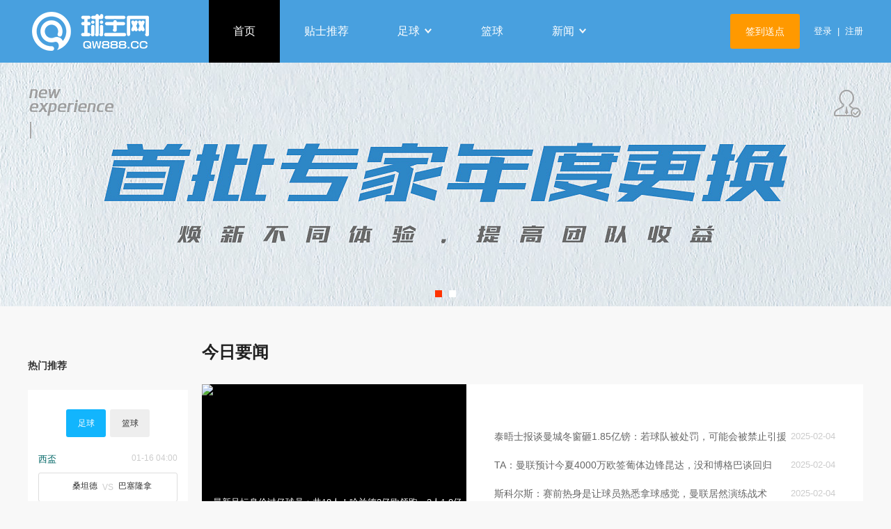

--- FILE ---
content_type: text/html
request_url: http://www.qw888.cc/
body_size: 13791
content:
<!DOCTYPE html>
<html>
<head>
<meta http-equiv="Content-Type" content="text/html; charset=utf-8">
<title>球王网,足球预测分析,赛事推介,足球免费贴士,足球预测推介,篮球分析,篮球预测,篮球贴士,篮球推介,足球分析推荐</title>
<meta name="keywords"content="赛事推介,足球预测分析,足球分析推荐,足球免费贴士,推介,篮球分析预测,篮球贴士,篮球推介">
<meta name="description" content="球王网提供专业的足球预测分析，赛事推介、篮球贴士，篮球分析，足球免费贴士、足球分析推荐、足球预测推介、足球资讯，足球篮球赛事推荐等内容。通过以独家资深情报分析师为主，以自主研发大数据分析为辅，来用心做好每一场足球赛事推荐。">
<link href="css/swiper.min.css" rel="stylesheet" type="text/css">
<link href="css/qwdialog.css" rel="stylesheet" type="text/css">
<link href="css/style.css" rel="stylesheet" type="text/css">
<link href="css/news.css" rel="stylesheet" type="text/css">
</head>
<body>

<div class="header">
<div class="box2">

<div class="logo"><a href="/" title="球王网"></a></div>
<ul class="nav">
	<li><a href="/index.asp" class="cl curr">首页</a></li>
	<li><a href="/tips.asp" class="cl">贴士推荐</a></li>
	<li><a href="/football.asp" class="cl">足球<i class='arrow'></i></a>
		<div class="snav snav1">
            <a href="http://www.s78999.com" target="_blank">比分赔率</a>
		</div>
	</li>
	<li><a href="/baskball.asp" class="cl">篮球</a>
	</li>
	<li class="n"><span class="cl">新闻<i class='arrow'></i></span>
		<div class="snav snav2">
			<a href="/news.asp?lid=1">好料推介</a>
			<a href="/news.asp?lid=2">实力数据</a>	
			<a href="/news.asp?lid=3">百家贴士</a>
			<a href="/news.asp?lid=4">足球前瞻</a>
			<a href="/news.asp?lid=5">前线爆料</a>
			<a href="/news.asp?lid=6">欧亚攻略</a>	
			<a href="/news.asp?lid=7">盘口分析</a>	
			<a href="/news.asp?lid=15">看盘技巧</a>	
			<a href="/news.asp?lid=16">赔率知识</a>	
			<a href="/news.asp?lid=8">英超</a>
			<a href="/news.asp?lid=9">西甲</a>
			<a href="/news.asp?lid=10">德甲</a>
			<a href="/news.asp?lid=13">NBA</a>
		</div>
	</li>
</ul>

<div id="menunav">

	<div id="navlogin"><a href="login.asp">登录</a>&nbsp;&nbsp;|&nbsp;&nbsp;<a href="register.asp">注册</a></div>

	<div class='signdv'><a id="sign" title='签到送点'>签到送点</a></div>

	
</div>

</div>
</div>


<div id="banner">
	<div class="swiper-container">	
	<div class="swiper-wrapper">
		<div class="swiper-slide swiper-slide1"></div>
		<div class="swiper-slide swiper-slide2"></div>
	</div>
	<div class="swiper-pagination"></div>
	</div>
</div>

<div class="box">

<div class="news_main">

<h2 class="ns_m_tit">今日要闻</h2>

<div id="certify">
<div class="swiper-container">
<div class="swiper-wrapper">
	<div class='swiper-slide'><a href='view.asp?id=276535' target='_blank'><div class='img'><img title='最新足坛身价过亿球员：共18人！哈兰德2亿欧领跑，3人1.8亿欧' src='http://img.g288.com//UploadFiles/75/2024-10/b1133725994375491157HX0.jpg'/></div><div class='titbg'></div><div class='tit'><p>最新足坛身价过亿球员：共18人！哈兰德2亿欧领跑，3人1.8亿欧</p></div></a></div><div class='swiper-slide'><a href='view.asp?id=276534' target='_blank'><div class='img'><img title='两年前的今天阿隆索接手勒沃库森，带队斩获3冠 德甲不败夺冠' src='http://img.g288.com//UploadFiles/75/2024-10/b11337259935342224870FW.jpg'/></div><div class='titbg'></div><div class='tit'><p>两年前的今天阿隆索接手勒沃库森，带队斩获3冠 德甲不败夺冠</p></div></a></div><div class='swiper-slide'><a href='view.asp?id=276530' target='_blank'><div class='img'><img title='火药桶！马赛前锋莫派干扰门将&身后放倒对手，3分钟吃两黄被罚下' src='http://img.g288.com//UploadFiles/75/2024-10/b11337259899204134193RW.jpg'/></div><div class='titbg'></div><div class='tit'><p>火药桶！马赛前锋莫派干扰门将&身后放倒对手，3分钟吃两黄被罚下</p></div></a></div><div class='swiper-slide'><a href='view.asp?id=276529' target='_blank'><div class='img'><img title='若昂-内维斯：我的风格和维拉蒂相似，但我来巴黎不是为和他比较' src='http://img.g288.com//UploadFiles/75/2024-10/b1133725989199307732QQD.jpg'/></div><div class='titbg'></div><div class='tit'><p>若昂-内维斯：我的风格和维拉蒂相似，但我来巴黎不是为和他比较</p></div></a></div><div class='swiper-slide'><a href='view.asp?id=276528' target='_blank'><div class='img'><img title='官方：摩纳哥与戈洛文续约至2029年' src='http://img.g288.com//UploadFiles/75/2024-10/b1133725988461982635OC0.jpg'/></div><div class='titbg'></div><div class='tit'><p>官方：摩纳哥与戈洛文续约至2029年</p></div></a></div>
</div>
<div class="swiper-pagination"></div>
	<div class="swiper-button-prev swiperinbar-btn"></div>
	<div class="swiper-button-next swiperinbar-btn"></div>
</div>
</div>

<div class='today'>
<ul><li><a target=_blank href="/view.asp?id=284335">泰晤士报谈曼城冬窗砸1.85亿镑：若球队被处罚，可能会被禁止引援</a><span>2025-02-04</span></li><li><a target=_blank href="/view.asp?id=284334">TA：曼联预计今夏4000万欧签葡体边锋昆达，没和博格巴谈回归</a><span>2025-02-04</span></li><li><a target=_blank href="/view.asp?id=284333">斯科尔斯：赛前热身是让球员熟悉拿球感觉，曼联居然演练战术</a><span>2025-02-04</span></li><li><a target=_blank href="/view.asp?id=284332">伤缺400天复出又伤！皇马官方：阿拉巴左腿内收肌受伤</a><span>2025-02-04</span></li><li><a target=_blank href="/view.asp?id=284331">西媒：皇马更衣室预计吕迪格能在10天左右复出</a><span>2025-02-04</span></li><li><a target=_blank href="/view.asp?id=284330">西媒：皇马国王杯1/4决赛对阵莱加内斯，卢宁将担任首发门将</a><span>2025-02-04</span></li></ul>
</div>

<div class="ball_box">


<div class='nsballtab'>
	<span class='curr'>足球新闻</span>
	<span>篮球新闻</span>
</div>

<div class="newslsbx newslsbx_s">
<div class='bgclist bgclist1'>
<ul>

</ul>
</div>
<div class='ballwrap'>
	<div class="balltab balltab0">
		<a class="on" href="/news.asp?lid=8&ty=2" target="_blank"><i class="t1"></i>英超</a>
		<a href="/news.asp?lid=9&ty=2"><i class="t2" target="_blank"></i>西甲</a>
		<a href="/news.asp?lid=10&ty=2" target="_blank"><i class="t3"></i>德甲</a>
		<a href="/news.asp?lid=12&ty=2" target="_blank"><i class="t4"></i>欧冠</a>
		<a href="/news.asp?lid=10&ty=2" class="more" target="_blank"><em>...</em>更多</a>
	</div>
	<div class="ballbox ballshow">		
		<dl><dd><a target='_blank' title='泰晤士报谈曼城冬窗砸1.85亿镑：若球队被处罚，可能会被禁止引援' href="/view.asp?id=284335">泰晤士报谈曼城冬窗砸1.85亿镑：若球队被处罚，可能会被禁止引援</a><span>2025-02-04</span></dd><dd><a target='_blank' title='TA：曼联预计今夏4000万欧签葡体边锋昆达，没和博格巴谈回归' href="/view.asp?id=284334">TA：曼联预计今夏4000万欧签葡体边锋昆达，没和博格巴谈回归</a><span>2025-02-04</span></dd><dd><a target='_blank' title='斯科尔斯：赛前热身是让球员熟悉拿球感觉，曼联居然演练战术' href="/view.asp?id=284333">斯科尔斯：赛前热身是让球员熟悉拿球感觉，曼联居然演练战术</a><span>2025-02-04</span></dd><dd><a target='_blank' title='对奥尔特加说了啥？瓜帅：我在夸他呢，他给哈兰德的传球太棒了' href="/view.asp?id=284134">对奥尔特加说了啥？瓜帅：我在夸他呢，他给哈兰德的传球太棒了</a><span>2025-01-15</span></dd><dd><a target='_blank' title='费迪南德赞帕尔默进球：我会每天花钱看他踢球，这种进球让我尖叫' href="/view.asp?id=284133">费迪南德赞帕尔默进球：我会每天花钱看他踢球，这种进球让我尖叫</a><span>2025-01-15</span></dd><dd><a target='_blank' title='萨维尼奥：创造机会是积极的遗憾的是没把握住，我们必须努力提升' href="/view.asp?id=284132">萨维尼奥：创造机会是积极的遗憾的是没把握住，我们必须努力提升</a><span>2025-01-15</span></dd><dd><a target='_blank' title='你的林皇，来年称王？官方：林加德将担任首尔FC队长一职' href="/view.asp?id=284131">你的林皇，来年称王？官方：林加德将担任首尔FC队长一职</a><span>2025-01-15</span></dd><dd><a target='_blank' title='电讯报：其他英超对手认为曼联为遵守财务规定，需要卖青训球员' href="/view.asp?id=284130">电讯报：其他英超对手认为曼联为遵守财务规定，需要卖青训球员</a><span>2025-01-15</span></dd><dd><a target='_blank' title='没有第三者?瓜帅朋友：瓜迪奥拉离婚是因为他是个工作狂' href="/view.asp?id=284129">没有第三者?瓜帅朋友：瓜迪奥拉离婚是因为他是个工作狂</a><span>2025-01-15</span></dd><dd><a target='_blank' title='天空记者：C罗正与利雅得胜利谈续约，他希望参加2026年世界杯' href="/view.asp?id=284127">天空记者：C罗正与利雅得胜利谈续约，他希望参加2026年世界杯</a><span>2025-01-15</span></dd></dl>
	</div>
	<div class="ballbox">		
		<dl><dd><a target='_blank' title='伤缺400天复出又伤！皇马官方：阿拉巴左腿内收肌受伤' href="/view.asp?id=284332">伤缺400天复出又伤！皇马官方：阿拉巴左腿内收肌受伤</a><span>2025-02-04</span></dd><dd><a target='_blank' title='西媒：皇马更衣室预计吕迪格能在10天左右复出' href="/view.asp?id=284331">西媒：皇马更衣室预计吕迪格能在10天左右复出</a><span>2025-02-04</span></dd><dd><a target='_blank' title='西媒：皇马国王杯1/4决赛对阵莱加内斯，卢宁将担任首发门将' href="/view.asp?id=284330">西媒：皇马国王杯1/4决赛对阵莱加内斯，卢宁将担任首发门将</a><span>2025-02-04</span></dd><dd><a target='_blank' title='马卡电台：卡马文加今日恢复合练，维尼修斯、贝林厄姆单独训练' href="/view.asp?id=284329">马卡电台：卡马文加今日恢复合练，维尼修斯、贝林厄姆单独训练</a><span>2025-02-04</span></dd><dd><a target='_blank' title='巴萨获《世界体育报》颁奖典礼的特别奖，拉波尔塔代表俱乐部领奖' href="/view.asp?id=284328">巴萨获《世界体育报》颁奖典礼的特别奖，拉波尔塔代表俱乐部领奖</a><span>2025-02-04</span></dd><dd><a target='_blank' title='因支援灾区获世体表彰！费兰：这是一生中经历过的最艰难事情之一' href="/view.asp?id=284327">因支援灾区获世体表彰！费兰：这是一生中经历过的最艰难事情之一</a><span>2025-02-04</span></dd><dd><a target='_blank' title='决定赛季的3场？皇马6天3战：国王杯1/4决赛、马德里德比、曼城！' href="/view.asp?id=284326">决定赛季的3场？皇马6天3战：国王杯1/4决赛、马德里德比、曼城！</a><span>2025-02-04</span></dd><dd><a target='_blank' title='刘星也成玻璃人了！阿拉巴重伤399天后复出，时隔15天又遭遇伤病' href="/view.asp?id=284325">刘星也成玻璃人了！阿拉巴重伤399天后复出，时隔15天又遭遇伤病</a><span>2025-02-04</span></dd><dd><a target='_blank' title='阿斯：国王杯对阵莱加内斯，维尼修斯和贝林厄姆将轮休缺席' href="/view.asp?id=284324">阿斯：国王杯对阵莱加内斯，维尼修斯和贝林厄姆将轮休缺席</a><span>2025-02-04</span></dd><dd><a target='_blank' title='世体：维尼修斯向场边安帅抱怨，塞巴略斯没将球及时分边' href="/view.asp?id=284323">世体：维尼修斯向场边安帅抱怨，塞巴略斯没将球及时分边</a><span>2025-02-04</span></dd></dl>
	</div>
	<div class="ballbox">		
		<dl><dd><a target='_blank' title='记者：特尔可能在曼联枪手之间做选择，拜仁希望保留未来决定权' href="/view.asp?id=284319">记者：特尔可能在曼联枪手之间做选择，拜仁希望保留未来决定权</a><span>2025-02-03</span></dd><dd><a target='_blank' title='记者：多特还没有和里昂谈妥切尔基转会，尚未提交正式报价' href="/view.asp?id=284318">记者：多特还没有和里昂谈妥切尔基转会，尚未提交正式报价</a><span>2025-02-03</span></dd><dd><a target='_blank' title='勒沃库森vs霍芬海姆首发：维尔茨、扎卡先发 博尼法斯出战' href="/view.asp?id=284317">勒沃库森vs霍芬海姆首发：维尔茨、扎卡先发 博尼法斯出战</a><span>2025-02-03</span></dd><dd><a target='_blank' title='踢球者评本轮德甲最佳阵：凯恩领衔，科曼、努贝尔在列' href="/view.asp?id=284316">踢球者评本轮德甲最佳阵：凯恩领衔，科曼、努贝尔在列</a><span>2025-02-03</span></dd><dd><a target='_blank' title='马特乌斯：多特最低目标应该是欧联 科瓦奇是合适的主帅人选' href="/view.asp?id=284315">马特乌斯：多特最低目标应该是欧联 科瓦奇是合适的主帅人选</a><span>2025-02-03</span></dd><dd><a target='_blank' title='图片报：切尔西愿为科贝尔花费7000万欧，若无欧冠资格多特难留他' href="/view.asp?id=284314">图片报：切尔西愿为科贝尔花费7000万欧，若无欧冠资格多特难留他</a><span>2025-02-03</span></dd><dd><a target='_blank' title='半场-博尼法斯弗林蓬破门泰拉伤退 勒沃库森2-0霍芬海姆' href="/view.asp?id=284313">半场-博尼法斯弗林蓬破门泰拉伤退 勒沃库森2-0霍芬海姆</a><span>2025-02-03</span></dd><dd><a target='_blank' title='记者：若无法签下特尔曼联将考虑恩昆库，切尔西为其估价6000万镑' href="/view.asp?id=284312">记者：若无法签下特尔曼联将考虑恩昆库，切尔西为其估价6000万镑</a><span>2025-02-03</span></dd><dd><a target='_blank' title='马特乌斯：拜仁丢球多因引援策略失误，单买中卫花3亿欧还没效果' href="/view.asp?id=284311">马特乌斯：拜仁丢球多因引援策略失误，单买中卫花3亿欧还没效果</a><span>2025-02-03</span></dd><dd><a target='_blank' title='早报：阿森纳5-1血洗曼城；曼联0-2水晶宫3连胜终结' href="/view.asp?id=284310">早报：阿森纳5-1血洗曼城；曼联0-2水晶宫3连胜终结</a><span>2025-02-03</span></dd></dl>			
	</div>
	<div class="ballbox">
		<dl><dd><a target='_blank' title='进球网评2023金球候选遗珠：C罗内马尔领衔' href="/view.asp?id=233735">进球网评2023金球候选遗珠：C罗内马尔领衔</a><span>2023-09-09</span></dd><dd><a target='_blank' title='2023-24赛季欧洲五大联赛夏季转会豪门汇总' href="/view.asp?id=233496">2023-24赛季欧洲五大联赛夏季转会豪门汇总</a><span>2023-09-04</span></dd><dd><a target='_blank' title='哈维：菲利克斯100%适合我们 专注成为欧冠小组第一目标' href="/view.asp?id=233361">哈维：菲利克斯100%适合我们 专注成为欧冠小组第一目标</a><span>2023-09-03</span></dd><dd><a target='_blank' title='23-24赛季欧冠完整分组：巴黎、多特等造超级死亡之组' href="/view.asp?id=233297">23-24赛季欧冠完整分组：巴黎、多特等造超级死亡之组</a><span>2023-09-01</span></dd><dd><a target='_blank' title='欧冠夺冠赔率：曼城继续领跑，拜仁第二、皇马第三' href="/view.asp?id=233159">欧冠夺冠赔率：曼城继续领跑，拜仁第二、皇马第三</a><span>2023-08-31</span></dd><dd><a target='_blank' title='巴萨近10年欧冠抽签：连续两年碰拜仁，近10年3次抽到国米' href="/view.asp?id=233158">巴萨近10年欧冠抽签：连续两年碰拜仁，近10年3次抽到国米</a><span>2023-08-31</span></dd><dd><a target='_blank' title='欧冠32强+分档全部出炉！明日0点抽签+进行欧足联颁奖' href="/view.asp?id=233157">欧冠32强+分档全部出炉！明日0点抽签+进行欧足联颁奖</a><span>2023-08-31</span></dd><dd><a target='_blank' title='新赛季首轮欧冠资格赛发生球迷骚乱，比赛被暂停40分钟' href="/view.asp?id=230935">新赛季首轮欧冠资格赛发生球迷骚乱，比赛被暂停40分钟</a><span>2023-07-30</span></dd><dd><a target='_blank' title='官方：欧冠小组赛抽签将与2023年8月31日在摩纳哥进行' href="/view.asp?id=230934">官方：欧冠小组赛抽签将与2023年8月31日在摩纳哥进行</a><span>2023-07-30</span></dd><dd><a target='_blank' title='前绿洲主唱：曼城夺得欧冠，就像梅西拿到世界杯冠军一样' href="/view.asp?id=230235">前绿洲主唱：曼城夺得欧冠，就像梅西拿到世界杯冠军一样</a><span>2023-06-13</span></dd></dl>
	</div>
</div>
</div>

<div class="newslsbx">

<div class='bgclist bgclist2'>
<ul><li class='fi'><a target=_blank href="/view.asp?id=284299"><div class='img'><img src='http://img.g288.com/http://img.weizhuangfu.com/d/file/20250202/c3dzjicvuje.jpg'/></div><div class='tit'>交易结构：湖人得到东契奇独行侠得到浓眉爵士得到席菲诺！</div><div class='time'>2025-02-03</div></a></li><li class='fi'><a target=_blank href="/view.asp?id=284298"><div class='img'><img src='http://img.g288.com/http://img.weizhuangfu.com/d/file/20250202/xkidj3urfgx.jpg'/></div><div class='tit'>这是真的！Shams再次确认湖人和独行侠交易并补充了细节</div><div class='time'>2025-02-03</div></a></li><li class='fi'><a target=_blank href="/view.asp?id=284297"><div class='img'><img src='http://img.g288.com/http://img.weizhuangfu.com/d/file/20250202/pyxtvhzucvk.jpg'/></div><div class='tit'>马龙：黄蜂一直没有放弃我为我们没有惊慌而感到骄傲</div><div class='time'>2025-02-03</div></a></li></ul>
</div>
<div class='ballwrap'>
	<div class="balltab">
		<a href="/news.asp?lid=13&ty=2" target="_blank" class="on"><i class="t5"></i>NBA</a>
		<a href="/news.asp?lid=14&ty=2" target="_blank"><i class="t6"></i>CBA</a>
		<a href="/news.asp?lid=13&ty=2" target="_blank" class="more"><em>...</em>更多</a>
	</div>
	<div class="ballbox ballshow">
		<dl><dd><a target='_blank' title='交易结构：湖人得到东契奇独行侠得到浓眉爵士得到席菲诺！' href="/view.asp?id=284299">交易结构：湖人得到东契奇独行侠得到浓眉爵士得到席菲诺！</a><span>2025-02-03</span></dd><dd><a target='_blank' title='这是真的！Shams再次确认湖人和独行侠交易并补充了细节' href="/view.asp?id=284298">这是真的！Shams再次确认湖人和独行侠交易并补充了细节</a><span>2025-02-03</span></dd><dd><a target='_blank' title='马龙：黄蜂一直没有放弃我为我们没有惊慌而感到骄傲' href="/view.asp?id=284297">马龙：黄蜂一直没有放弃我为我们没有惊慌而感到骄傲</a><span>2025-02-03</span></dd><dd><a target='_blank' title='打包年轻人！湖人把席菲诺、克里斯蒂全部送走' href="/view.asp?id=284296">打包年轻人！湖人把席菲诺、克里斯蒂全部送走</a><span>2025-02-03</span></dd><dd><a target='_blank' title='魔术师：湖人今日在纽约打出了关键的大捷詹姆斯三双引领胜利' href="/view.asp?id=284295">魔术师：湖人今日在纽约打出了关键的大捷詹姆斯三双引领胜利</a><span>2025-02-03</span></dd><dd><a target='_blank' title='好在有詹姆斯！本赛季浓眉缺阵时湖人战绩4胜1负' href="/view.asp?id=284294">好在有詹姆斯！本赛季浓眉缺阵时湖人战绩4胜1负</a><span>2025-02-03</span></dd><dd><a target='_blank' title='浓眉与东契奇互换美记震惊：Shams被盗号了' href="/view.asp?id=284293">浓眉与东契奇互换美记震惊：Shams被盗号了</a><span>2025-02-03</span></dd><dd><a target='_blank' title='段冉：詹姆斯40岁高龄仍能在浓眉缺席时天神下凡且看且珍惜吧' href="/view.asp?id=284292">段冉：詹姆斯40岁高龄仍能在浓眉缺席时天神下凡且看且珍惜吧</a><span>2025-02-03</span></dd><dd><a target='_blank' title='宇宙级重磅交易：湖人得到东契奇！送浓眉去独行侠！' href="/view.asp?id=284291">宇宙级重磅交易：湖人得到东契奇！送浓眉去独行侠！</a><span>2025-02-03</span></dd><dd><a target='_blank' title='阿德巴约生涯第三次绝杀平韦德并列热火队史第一' href="/view.asp?id=284290">阿德巴约生涯第三次绝杀平韦德并列热火队史第一</a><span>2025-02-03</span></dd></dl>
	</div>
	<div class="ballbox">
		<dl><dd><a target='_blank' title='探长：今日公布CBA全明星替补名单扣篮、三分、技巧等单项赛名单' href="/view.asp?id=284289">探长：今日公布CBA全明星替补名单扣篮、三分、技巧等单项赛名单</a><span>2025-02-03</span></dd><dd><a target='_blank' title='期待！球迷：西热接下来什么打算西热妻子：生三胎' href="/view.asp?id=284288">期待！球迷：西热接下来什么打算西热妻子：生三胎</a><span>2025-02-03</span></dd><dd><a target='_blank' title='多种风格轻松驾驭！邹雨宸晒冬日穿搭：帅气儒雅蕴含当中' href="/view.asp?id=284287">多种风格轻松驾驭！邹雨宸晒冬日穿搭：帅气儒雅蕴含当中</a><span>2025-02-03</span></dd><dd><a target='_blank' title='祝弗格生日快乐！弗格HappyBirthday！！！' href="/view.asp?id=284286">祝弗格生日快乐！弗格HappyBirthday！！！</a><span>2025-02-03</span></dd><dd><a target='_blank' title='场均19.7分！CBA官方：李弘权当选常规赛第三期月最佳国内球员' href="/view.asp?id=284285">场均19.7分！CBA官方：李弘权当选常规赛第三期月最佳国内球员</a><span>2025-02-03</span></dd><dd><a target='_blank' title='CBA官方：利夫当选2425赛季第三期月最佳国际球员' href="/view.asp?id=284284">CBA官方：利夫当选2425赛季第三期月最佳国际球员</a><span>2025-02-03</span></dd><dd><a target='_blank' title='李梦晒喜庆照：新年新愿旧梦！巳巳顺遂！' href="/view.asp?id=284283">李梦晒喜庆照：新年新愿旧梦！巳巳顺遂！</a><span>2025-02-03</span></dd><dd><a target='_blank' title='张茹晒美照：新年快乐蛇么都好蛇么都有的一年' href="/view.asp?id=284282">张茹晒美照：新年快乐蛇么都好蛇么都有的一年</a><span>2025-02-03</span></dd><dd><a target='_blank' title='短暂的5天假期！周琦启程参加男篮集训儿子哭着不让他走' href="/view.asp?id=284281">短暂的5天假期！周琦启程参加男篮集训儿子哭着不让他走</a><span>2025-02-03</span></dd><dd><a target='_blank' title='莫兰德：他们说防守赢得总冠军让我们继续验证这一理论' href="/view.asp?id=284280">莫兰德：他们说防守赢得总冠军让我们继续验证这一理论</a><span>2025-02-03</span></dd></dl>
	</div>
</div>

</div>

</div>

<div class="fxcbox">
<h2>足球分析</h2>
	<ul class="fxobx">
		<li>
			<div class="itit">
				<a href="/news.asp?lid=1" class='t' target="_blank">好料推介</a>
				<a href="/news.asp?lid=1" class='more'>...</a>
			</div>
			<dl class="hl"><dd><i></i><a target='_blank' title='赛事预测分析：周三007欧冠-尤文图斯VS曼彻斯特城' href="/view.asp?id=283224">赛事预测分析：周三007欧冠-尤文图斯VS曼彻斯特城</a><span>2024-12-23</span></dd><dd><i></i><a target='_blank' title='足彩推荐单：周三008欧冠-阿森纳VS摩纳哥' href="/view.asp?id=283223">足彩推荐单：周三008欧冠-阿森纳VS摩纳哥</a><span>2024-12-23</span></dd><dd><i></i><a target='_blank' title='足彩分析推荐：周三009欧冠-多特蒙德VS巴塞罗那' href="/view.asp?id=283222">足彩分析推荐：周三009欧冠-多特蒙德VS巴塞罗那</a><span>2024-12-23</span></dd><dd><i></i><a target='_blank' title='足彩分析推荐预测310：周三010欧冠-本菲卡VS博洛尼亚' href="/view.asp?id=283221">足彩分析推荐预测310：周三010欧冠-本菲卡VS博洛尼亚</a><span>2024-12-23</span></dd><dd><i></i><a target='_blank' title='竞彩推荐分析：周三011欧冠-费耶诺德VS布斯巴达' href="/view.asp?id=283220">竞彩推荐分析：周三011欧冠-费耶诺德VS布斯巴达</a><span>2024-12-23</span></dd><dd><i></i><a target='_blank' title='足彩分析软件分析：周三012欧冠-斯图加特VS年轻人' href="/view.asp?id=283219">足彩分析软件分析：周三012欧冠-斯图加特VS年轻人</a><span>2024-12-23</span></dd><dd><i></i><a target='_blank' title='足彩分析预测足彩：周三013英冠-西布罗姆VS考文垂' href="/view.asp?id=283218">足彩分析预测足彩：周三013英冠-西布罗姆VS考文垂</a><span>2024-12-23</span></dd></dl>
		</li>
		<li>
			<div class="itit">
				<a href="/news.asp?lid=3" class='t' target="_blank">百家贴士</a>
				<a href="/news.asp?lid=3" class='more'>...</a>
			</div>
			<dl><dd><i></i><a target='_blank' title='阿仙奴馬到功“城”_澳門日報' href="/view.asp?id=284279">阿仙奴馬到功“城”_澳門日報</a><span>2025-02-03</span></dd><dd><i></i><a target='_blank' title='英超：阿仙奴對辦力足摘月_市民日報' href="/view.asp?id=284278">英超：阿仙奴對辦力足摘月_市民日報</a><span>2025-02-03</span></dd><dd><i></i><a target='_blank' title='英超：曼聯穩陣波半和啱心水_東方日報' href="/view.asp?id=284277">英超：曼聯穩陣波半和啱心水_東方日報</a><span>2025-02-03</span></dd><dd><i></i><a target='_blank' title='英超：追趕榜首Vs發力搶分 阿仙奴曼城大展鴻圖_東方日報' href="/view.asp?id=284276">英超：追趕榜首Vs發力搶分 阿仙奴曼城大展鴻圖_東方日報</a><span>2025-02-03</span></dd><dd><i></i><a target='_blank' title='英超：「兵城戰」必有激鬥_東方日報' href="/view.asp?id=284275">英超：「兵城戰」必有激鬥_東方日報</a><span>2025-02-03</span></dd><dd><i></i><a target='_blank' title='意甲：米蘭打吡鬥攻大顯身手_東方日報' href="/view.asp?id=284274">意甲：米蘭打吡鬥攻大顯身手_東方日報</a><span>2025-02-03</span></dd><dd><i></i><a target='_blank' title='意甲：馬天尼斯入球停不了  國米大熟大勇  打吡勢奪「A」_星島日報' href="/view.asp?id=284273">意甲：馬天尼斯入球停不了  國米大熟大勇  打吡勢奪「A」_星島日報</a><span>2025-02-03</span></dd></dl>
		</li>
		<li>
			<div class="itit">
				<a href="/news.asp?lid=2" class='t' target="_blank">实力数据</a>
				<a href="/news.asp?lid=2" class='more'>...</a>
			</div>
			<dl><dd><i></i><a target='_blank' title='韓職解盘：大邱已經重拾狀態' href="/view.asp?id=123759">韓職解盘：大邱已經重拾狀態</a><span>2020-06-21</span></dd><dd><i></i><a target='_blank' title='韓職解盘：仁川聯可開齋取勝' href="/view.asp?id=123758">韓職解盘：仁川聯可開齋取勝</a><span>2020-06-21</span></dd><dd><i></i><a target='_blank' title='韓職解盘：全北要靠絕技小勝' href="/view.asp?id=123757">韓職解盘：全北要靠絕技小勝</a><span>2020-06-21</span></dd><dd><i></i><a target='_blank' title='韓職解盘：首爾跌入谷底主動求變' href="/view.asp?id=123664">韓職解盘：首爾跌入谷底主動求變</a><span>2020-06-20</span></dd><dd><i></i><a target='_blank' title='韓職解盘：江原連場大戰體能有憂慮' href="/view.asp?id=123663">韓職解盘：江原連場大戰體能有憂慮</a><span>2020-06-20</span></dd><dd><i></i><a target='_blank' title='韓職解盘：尚州尚武強細訪城南' href="/view.asp?id=123662">韓職解盘：尚州尚武強細訪城南</a><span>2020-06-20</span></dd><dd><i></i><a target='_blank' title='韓職解盘：FC光州今場可以贏波' href="/view.asp?id=123415">韓職解盘：FC光州今場可以贏波</a><span>2020-06-17</span></dd></dl>
		</li>
		<li>
			<div class="itit">
				<a href="/news.asp?lid=7" class='t' target="_blank">盘口分析</a>
				<a href="/news.asp?lid=7" class='more'>...</a>
			</div>
			<dl><dd><i></i><a target='_blank' title='意甲盘口分析：罗马 VS 热那亚' href="/view.asp?id=284373">意甲盘口分析：罗马 VS 热那亚</a><span>2025-02-06</span></dd><dd><i></i><a target='_blank' title='澳超盘口分析：西悉尼流浪者vs中央海岸水手' href="/view.asp?id=284372">澳超盘口分析：西悉尼流浪者vs中央海岸水手</a><span>2025-02-06</span></dd><dd><i></i><a target='_blank' title='法甲盘口分析：里尔 VS 尼斯' href="/view.asp?id=284371">法甲盘口分析：里尔 VS 尼斯</a><span>2025-02-06</span></dd><dd><i></i><a target='_blank' title='德甲盘口分析：法兰克福 vs 多特蒙德' href="/view.asp?id=284370">德甲盘口分析：法兰克福 vs 多特蒙德</a><span>2025-02-06</span></dd><dd><i></i><a target='_blank' title='荷乙盘口分析：坎布尔 VS SBV精英' href="/view.asp?id=284369">荷乙盘口分析：坎布尔 VS SBV精英</a><span>2025-02-06</span></dd><dd><i></i><a target='_blank' title='德乙盘口分析：雷根斯堡 VS 汉诺威96' href="/view.asp?id=284368">德乙盘口分析：雷根斯堡 VS 汉诺威96</a><span>2025-02-06</span></dd><dd><i></i><a target='_blank' title='澳超盘口分析：阿德莱德联vs墨尔本胜利' href="/view.asp?id=284367">澳超盘口分析：阿德莱德联vs墨尔本胜利</a><span>2025-02-06</span></dd></dl>
		</li>
	</ul>
</div>

	<div class="fxtbx">
		<a href="/news.asp?lid=4" target="_blank" class="curr">足球前瞻</a>
		<a href="/news.asp?lid=5" target="_blank">前线爆料</a>
		<a href="/news.asp?lid=6" target="_blank">欧亚攻略</a>
		<a href="/news.asp?lid=11" target="_blank">赛前动态</a>
		<a href="/news.asp?lid=15" target="_blank">看盘技巧</a>
		<a href="/news.asp?lid=16" target="_blank">赔率知识</a>
	</div>

</div>


<div class="slidebox">
<div id="sdbox">


<div class="sdbox" id="sdmttj">
<h2>热门推荐</h2>

<div id="sdmttjcon">
<div class="sdbox-tab syrmtjtab" id="syrmtjtab">
<a class="fon">足球</a><a>篮球</a>
</div>
<div class="sdhottj" id="sdhottj">
<div class='zkxx'>
<div class='zkxx01'><a href='event.asp?st=西盃' target='_blank' style='color:#006666'>西盃</a>
<b>01-16&nbsp;04:00</b></div>
<div class='zkxx02'><a href='fx.asp?id=127028' target='_blank' class='dz'><i>桑坦德</i><span>VS</span><em>巴塞隆拿</em></a></div>
</div>
<div class='zkxx'>
<div class='zkxx01'><a href='event.asp?st=荷蘭盃' target='_blank' style='color:#ff6677'>荷蘭盃</a>
<b>01-16&nbsp;04:00</b></div>
<div class='zkxx02'><a href='fx.asp?id=127029' target='_blank' class='dz'><i>鹿特丹斯巴達</i><span>VS</span><em>華倫丹</em></a></div>
</div>
<div class='zkxx'>
<div class='zkxx01'><a href='event.asp?st=西盃' target='_blank' style='color:#006666'>西盃</a>
<b>01-16&nbsp;04:00</b></div>
<div class='zkxx02'><a href='fx.asp?id=127030' target='_blank' class='dz'><i>貝高斯</i><span>VS</span><em>華倫西亞</em></a></div>
</div>
<div class='zkxx'>
<div class='zkxx01'><a href='event.asp?st=意甲' target='_blank' style='color:#0088FF'>意甲</a>
<b>01-16&nbsp;03:45</b></div>
<div class='zkxx02'><a href='fx.asp?id=127031' target='_blank' class='dz'><i>科木</i><span>VS</span><em>AC米蘭</em></a></div>
</div>
<div class='zkxx'>
<div class='zkxx01'><a href='event.asp?st=德甲' target='_blank' style='color:#990099'>德甲</a>
<b>01-16&nbsp;03:30</b></div>
<div class='zkxx02'><a href='fx.asp?id=127032' target='_blank' class='dz'><i>奧格斯堡</i><span>VS</span><em>柏林聯</em></a></div>
</div>
<div class='zkxx'>
<div class='zkxx01'><a href='event.asp?st=比利時盃' target='_blank' style='color:#fc9b0a'>比利時盃</a>
<b>01-16&nbsp;03:30</b></div>
<div class='zkxx02'><a href='fx.asp?id=127033' target='_blank' class='dz'><i>安德列治</i><span>VS</span><em>真特</em></a></div>
</div>
<div class='zkxx'>
<div class='zkxx01'><a href='event.asp?st=荷蘭盃' target='_blank' style='color:#ff6677'>荷蘭盃</a>
<b>01-16&nbsp;01:45</b></div>
<div class='zkxx02'><a href='fx.asp?id=127034' target='_blank' class='dz'><i>海倫維恩</i><span>VS</span><em>RKC華域克</em></a></div>
</div>
<div class='zkxx'>
<div class='zkxx01'><a href='event.asp?st=土盃' target='_blank' style='color:#FFCC66'>土盃</a>
<b>01-16&nbsp;01:30</b></div>
<div class='zkxx02'><a href='fx.asp?id=127035' target='_blank' class='dz'><i>比錫達斯</i><span>VS</span><em>克斯歐仁古庫</em></a></div>
</div>
<div class='zkxx'>
<div class='zkxx01'><a href='event.asp?st=西盃' target='_blank' style='color:#006666'>西盃</a>
<b>01-15&nbsp;04:00</b></div>
<div class='zkxx02'><a href='fx.asp?id=127000' target='_blank' class='dz'><i>貝迪斯</i><span>VS</span><em>艾爾切</em></a></div>
</div>
<div class='zkxx'>
<div class='zkxx01'><a href='event.asp?st=西盃' target='_blank' style='color:#006666'>西盃</a>
<b>01-15&nbsp;04:00</b></div>
<div class='zkxx02'><a href='fx.asp?id=127001' target='_blank' class='dz'><i>艾拉維斯</i><span>VS</span><em>華歷簡奴</em></a></div>
</div>

</div>
</div>

</div>

<div class="sdbox" id="sdzjph">
<h2>热门专家排行</h2>
<div id="sdzjphcon">
	<div class="sdbox-tab sdzjsltab">
	
		<a class="fon">足球</a>
		<a>篮球</a>
	
	</div>
	<div id="sdzjphbox">
		<div class="sdbox-sltt">
			<span><a class="on" onclick="sildeTab(this,0)">12月</a></span>
			<span><a onclick="sildeTab(this,1)">11月</a></span>
			<span><a onclick="sildeTab(this,2)">10月</a></span>
		</div>
		<div class="sdbox-con sdzjph">
		<div class="sdzjph-tt"><span class='pm'></span><span class='zj'>专家</span><span class='sf'>胜</span><span class='sf'>平</span><span class='sf'>负</span><span class='sl'>胜率</span></div>
		<ul><li class=zd><div class='cn'><b>1</b><a href='all.asp?t=3&zjid=20'>马克卡迪</a><span><em class=s>22</em> <em class=p>2</em> <em class=f>3</em> <font color='#ff0000'>88%</font></span></div><div class='bg'><p class='slline' data-w='177'></p></div></li><li class=zd><div class='cn'><b>2</b><a href='all.asp?t=3&zjid=14'>巴奈特</a><span><em class=s>22</em> <em class=p>0</em> <em class=f>4</em> <font color='#ff0000'>85%</font></span></div><div class='bg'><p class='slline' data-w='171'></p></div></li><li class=zd><div class='cn'><b>3</b><a href='all.asp?t=3&zjid=17'>埃里克</a><span><em class=s>21</em> <em class=p>3</em> <em class=f>4</em> <font color='#ff0000'>84%</font></span></div><div class='bg'><p class='slline' data-w='169'></p></div></li><li><div class='cn'><b>4</b><a href='all.asp?t=3&zjid=16'>克里斯蒂安</a><span><em class=s>21</em> <em class=p>3</em> <em class=f>4</em> <font color='#ff0000'>84%</font></span></div><div class='bg'><p class='slline' data-w='169'></p></div></li><li><div class='cn'><b>5</b><a href='all.asp?t=3&zjid=22'>萨维奥</a><span><em class=s>21</em> <em class=p>2</em> <em class=f>4</em> <font color='#ff0000'>84%</font></span></div><div class='bg'><p class='slline' data-w='169'></p></div></li><li><div class='cn'><b>6</b><a href='all.asp?t=3&zjid=21'>托马斯</a><span><em class=s>20</em> <em class=p>2</em> <em class=f>4</em> <font color='#ff0000'>83%</font></span></div><div class='bg'><p class='slline' data-w='167'></p></div></li><li><div class='cn'><b>7</b><a href='all.asp?t=3&zjid=25'>安东尼奥</a><span><em class=s>18</em> <em class=p>3</em> <em class=f>4</em> <font color='#ff0000'>82%</font></span></div><div class='bg'><p class='slline' data-w='165'></p></div></li><li><div class='cn'><b>8</b><a href='all.asp?t=3&zjid=15'>马里奥</a><span><em class=s>18</em> <em class=p>4</em> <em class=f>5</em> <font color='#ff0000'>78%</font></span></div><div class='bg'><p class='slline' data-w='157'></p></div></li></ul>
		<ul class="none"><li class=zd><div class='cn'><b>1</b><a href='all.asp?t=3&zjid=16'>克里斯蒂安</a><span><em class=s>19</em> <em class=p>3</em> <em class=f>4</em> <font color='#ff0000'>83%</font></span></div><div class='bg'><p class='slline' data-w='167'></p></div></li><li class=zd><div class='cn'><b>2</b><a href='all.asp?t=3&zjid=20'>马克卡迪</a><span><em class=s>22</em> <em class=p>0</em> <em class=f>5</em> <font color='#ff0000'>81%</font></span></div><div class='bg'><p class='slline' data-w='163'></p></div></li><li class=zd><div class='cn'><b>3</b><a href='all.asp?t=3&zjid=15'>马里奥</a><span><em class=s>21</em> <em class=p>0</em> <em class=f>5</em> <font color='#ff0000'>81%</font></span></div><div class='bg'><p class='slline' data-w='163'></p></div></li><li><div class='cn'><b>4</b><a href='all.asp?t=3&zjid=21'>托马斯</a><span><em class=s>20</em> <em class=p>1</em> <em class=f>5</em> <font color='#ff0000'>80%</font></span></div><div class='bg'><p class='slline' data-w='161'></p></div></li><li><div class='cn'><b>5</b><a href='all.asp?t=3&zjid=25'>安东尼奥</a><span><em class=s>20</em> <em class=p>1</em> <em class=f>5</em> <font color='#ff0000'>80%</font></span></div><div class='bg'><p class='slline' data-w='161'></p></div></li><li><div class='cn'><b>6</b><a href='all.asp?t=3&zjid=14'>巴奈特</a><span><em class=s>18</em> <em class=p>4</em> <em class=f>5</em> <font color='#ff0000'>78%</font></span></div><div class='bg'><p class='slline' data-w='157'></p></div></li><li><div class='cn'><b>7</b><a href='all.asp?t=3&zjid=17'>埃里克</a><span><em class=s>19</em> <em class=p>1</em> <em class=f>6</em> <font color='#ff0000'>76%</font></span></div><div class='bg'><p class='slline' data-w='153'></p></div></li><li><div class='cn'><b>8</b><a href='all.asp?t=3&zjid=22'>萨维奥</a><span><em class=s>18</em> <em class=p>2</em> <em class=f>6</em> <font color='#ff0000'>75%</font></span></div><div class='bg'><p class='slline' data-w='151'></p></div></li></ul>
		<ul class="none"><li class=zd><div class='cn'><b>1</b><a href='all.asp?t=3&zjid=17'>埃里克</a><span><em class=s>22</em> <em class=p>1</em> <em class=f>4</em> <font color='#ff0000'>85%</font></span></div><div class='bg'><p class='slline' data-w='171'></p></div></li><li class=zd><div class='cn'><b>2</b><a href='all.asp?t=3&zjid=16'>克里斯蒂安</a><span><em class=s>20</em> <em class=p>2</em> <em class=f>4</em> <font color='#ff0000'>83%</font></span></div><div class='bg'><p class='slline' data-w='167'></p></div></li><li class=zd><div class='cn'><b>3</b><a href='all.asp?t=3&zjid=21'>托马斯</a><span><em class=s>16</em> <em class=p>3</em> <em class=f>4</em> <font color='#ff0000'>80%</font></span></div><div class='bg'><p class='slline' data-w='161'></p></div></li><li><div class='cn'><b>4</b><a href='all.asp?t=3&zjid=22'>萨维奥</a><span><em class=s>19</em> <em class=p>2</em> <em class=f>5</em> <font color='#ff0000'>79%</font></span></div><div class='bg'><p class='slline' data-w='159'></p></div></li><li><div class='cn'><b>5</b><a href='all.asp?t=3&zjid=25'>安东尼奥</a><span><em class=s>19</em> <em class=p>1</em> <em class=f>5</em> <font color='#ff0000'>79%</font></span></div><div class='bg'><p class='slline' data-w='159'></p></div></li><li><div class='cn'><b>6</b><a href='all.asp?t=3&zjid=20'>马克卡迪</a><span><em class=s>18</em> <em class=p>3</em> <em class=f>5</em> <font color='#ff0000'>78%</font></span></div><div class='bg'><p class='slline' data-w='157'></p></div></li><li><div class='cn'><b>7</b><a href='all.asp?t=3&zjid=14'>巴奈特</a><span><em class=s>18</em> <em class=p>2</em> <em class=f>5</em> <font color='#ff0000'>78%</font></span></div><div class='bg'><p class='slline' data-w='157'></p></div></li><li><div class='cn'><b>8</b><a href='all.asp?t=3&zjid=15'>马里奥</a><span><em class=s>18</em> <em class=p>1</em> <em class=f>7</em> <font color='#ff0000'>72%</font></span></div><div class='bg'><p class='slline' data-w='145'></p></div></li></ul>
		</div>
	</div>
</div>
</div>


</div>
</div>

</div>


<div class="box link">
<h3>友情链接</h3>
<div class="link_con">
<script src="http://www.c98788.com/js/link.js"></script>
</div>
</div>

<div class="box">
    
</div>

<div class="footer">
<div class="box">
	<div class="footer_lg">
		<div class="login_icon"></div>
		<div class="footer_tel">
			<div class="chat"><img src="/images/chat.jpg"/><p>微信扫一扫</p></div>
		</div>
	</div>
	
<div class="helpCenter">
    <div class="help_cc">
        <h4 class="dl1">新手帮助</h4>
        <dl>
            <dd><a href="/help.asp" target="_blank">常见问题</a></dd>
            <dd><a href="/about.asp" target="_blank">关于我们</a></dd>
        </dl>
    </div>
    <div class="help_cc">
        <h4 class="dl2">客服中心</h4>
        <dl>
            <dd><a href="/contact.asp" target="_blank">联系我们</a></dd>
            <dd><a href="/ad.asp" target="_blank">广告合作</a></dd>
            <dd><a href="/website.asp" target="_blank">网站地图</a></dd>
            <dd><a href="/legal.asp" target="_blank">法律声明</a></dd>
        </dl>
    </div>
    <div class="help_cc">
        <h4 class="dl3">充值金币</h4>
        <dl>
            <dd><a href="/help.asp" target="_blank">在线充值</a></dd>
            <dd><a href="/help.asp" target="_blank">银行汇款</a></dd>
        </dl>
    </div>
    <div class="help_cc">
        <h4 class="dl4">特色服务</h4>
        <dl>
            <dd><a href="/help.asp" target="_blank">不中返还</a></dd>
        </dl>
    </div>
</div>

<div class="footer_l">

<div class="shm">
本球王网所有资讯产品足球篮球推介、足球篮球分析内容仅作为中国体育彩票竞彩参考。彩市有风险，购彩需谨慎！球王网不对彩民任何购买行为负责，以上条款，在不违背有关法律、法规，不违反公共道德准则的情况下，由球王网作最终解释、补充，或另行约定附则。Copyright © 球王网 All Rights Reserved.
</div>

<div class="saferz">
	<img src="/images/btm1.gif" alt="网络警察报警" title="网络警察报警"/>
	<img src="/images/btm2.jpg" alt="公共信息安全" title="公共信息安全"/>
	<img src="/images/btm3.gif" alt="经营性网站备案" title="经营性网站备案"/>
	<img src="/images/btm4.gif" alt="不良信息举报中心" title="不良信息举报中心"/>
	<img src="/images/btm5.gif" alt="中国文明网" title="中国文明网"/>
	<img src="/images/btm6.png" alt="360安全认证" title="360安全认证"/>
</div>
</div>

</div>
</div>


<script type="text/javascript" src="js/jquery.min.js"></script>
<script type="text/javascript" src="js/swiper.min.js"></script>
<script type="text/javascript" src="js/clipboard.min.js"></script>
<script type="text/javascript" src="js/qwdialog.js"></script>
<script type="text/javascript" src="js/tips.js?v2"></script>
<div style="display:none;">
<script charset="UTF-8" id="LA_COLLECT" src="//sdk.51.la/js-sdk-pro.min.js"></script>
<script>LA.init({id: "Jep7RqWrwHJlDQBI",ck: "Jep7RqWrwHJlDQBI"})</script>
</div>


<script type="text/javascript" src="/js/index.js"></script>
</body>
</html>

--- FILE ---
content_type: text/css
request_url: http://www.qw888.cc/css/qwdialog.css
body_size: 1828
content:
#tpdialog .bg{width:100%;height:100%;background: #333;opacity: 0.1;position: fixed;left:0;top:0;z-index: 10000;}
#tpdialog .cbx{width:500px;height:200px;overflow: hidden;position: fixed;z-index:10001;left:50%;top:50%;
    margin-left:-250px;margin-top:-100px;
	-webkit-animation-duration:.8s;
	animation-duration:.8s;
	-webkit-animation-fill-mode:both;
	animation-fill-mode:both;
    -webkit-animation-name:bounceIn;
	animation-name:bounceIn;
    background: #fff;
}
#tpdialog .cbx h2{height:50px;padding:0 0 0 20px;background: #000;line-height: 50px;}
#tpdialog .cbx h2 span{float:left;font-size:14px;color:#fff;}
#tpdialog .cbx h2 i{float:right;width:50px;height:50px;display: block;background: url(../images/icon_close.png) no-repeat center;background-size:12px;transition: all .5s;}
#tpdialog .cbx h2 i:hover{cursor: pointer;transform: rotate(180deg)}
#tpdialog .cbx .text{padding:20px;text-align: center;min-height:50px;line-height: 45px;font-size:15px;color:#666;overflow: hidden;}
#tpdialog .cbx .text b{color:#f00;}
#tpdialog .cbx .text p{line-height: 20px;font-size:12px;color:#f36a6a;}
#tpdialog .cbx .btn{text-align: center;}
#tpdialog .cbx .btn a{color:#e00c0c;display: inline-block;margin-left:20px;vertical-align: 1px;}
#tpdialog .cbx .btn button{width:100px;height:32px;font-size:13px;text-align: center;background: #eee;color: #999;margin:0 8px;display: inline-block;border:0;}
#tpdialog .cbx .btn button.sure{background: #48a0df;color:#fff;}
#tpdialog .cbx .btn button:hover{opacity: .8;cursor: pointer;}
#tpdialog .cbx2 .txt{font-size:16px;line-height: 50px;}
#tpdialog .toast{width:300px;height:80px;line-height: 80px;text-align: center;background: rgba(0,0,0, 0.8);margin-left:-150px;margin-top:-40px;color:#fff;font-size:14px;}

#tpdialog .lingbg,#tpdialog .lingbx{width:150px;height:150px;margin-left:-75px;margin-top:-75px;
  position: fixed;z-index:10001;left:50%;top:50%;background:#333;opacity: .8;}
#tpdialog .lingbx{z-index: 10002;background: none;opacity: 1;}
#tpdialog .lingbx .loadok{width:72px;height:72px;border-radius: 50%;margin: 25px auto 5px auto;overflow: hidden;border:solid 0px #09f;
  background:url(../images/icon_gou.png) no-repeat center;}
#tpdialog .lingbx .loaderror{width:72px;height:72px;border-radius: 50%;margin: 25px auto 5px auto;overflow: hidden;border:solid 0px #09f;
  background:url(../images/icon_ques.png) no-repeat center;background-size: 56px;}
#tpdialog .lingbx .loadnum{background:none;color:#fff;font-size:46px;line-height: 70px;text-align: center;border:solid 1px #fff;margin-bottom: 15px;}
#tpdialog .lingbx .text{text-align: center;font-size:14px;color:#fff;}
#tpdialog .lingbx .text b{color:#c00;font-weight: normal;}
#tpdialog .lingbx .loader {
  position: relative;
  margin: 20px auto 10px auto;
  width: 80px;
}
#tpdialog .lingbx .loader:before {
  content: '';
  display: block;
  padding-top: 100%;
}
#tpdialog .lingbx .circular {
  -webkit-animation: rotate 2s linear infinite;
          animation: rotate 2s linear infinite;
  height: 100%;
  -webkit-transform-origin: center center;
          transform-origin: center center;
  width: 100%;
  position: absolute;
  top: 0;
  bottom: 0;
  left: 0;
  right: 0;
  margin: auto;
}
#tpdialog .lingbx .path {
  stroke-dasharray: 1, 200;
  stroke-dashoffset: 0;
  -webkit-animation: dash 1.5s ease-in-out infinite, color 6s ease-in-out infinite;
          animation: dash 1.5s ease-in-out infinite, color 6s ease-in-out infinite;
  stroke-linecap: round;
}
@-ms-keyframes  rotate {
  100% {
    -webkit-transform: rotate(360deg);
            transform: rotate(360deg);
  }
}
@-webkit-keyframes rotate {
  100% {
    -webkit-transform: rotate(360deg);
            transform: rotate(360deg);
  }
}
@keyframes rotate {
  100% {
    -webkit-transform: rotate(360deg);
            transform: rotate(360deg);
  }
}

@-ms-keyframes dash {
  0% {
    stroke-dasharray: 1, 200;
    stroke-dashoffset: 0;
  }
  50% {
    stroke-dasharray: 89, 200;
    stroke-dashoffset: -35px;
  }
  100% {
    stroke-dasharray: 89, 200;
    stroke-dashoffset: -124px;
  }
}
@-webkit-keyframes dash {
  0% {
    stroke-dasharray: 1, 200;
    stroke-dashoffset: 0;
  }
  50% {
    stroke-dasharray: 89, 200;
    stroke-dashoffset: -35px;
  }
  100% {
    stroke-dasharray: 89, 200;
    stroke-dashoffset: -124px;
  }
}
@keyframes dash {
  0% {
    stroke-dasharray: 1, 200;
    stroke-dashoffset: 0;
  }
  50% {
    stroke-dasharray: 89, 200;
    stroke-dashoffset: -35px;
  }
  100% {
    stroke-dasharray: 89, 200;
    stroke-dashoffset: -124px;
  }
}

@-ms-keyframes color {
  100%,
  0% {
    stroke: #fff;
  }
  40% {
    stroke: #fff;
  }
  66% {
    stroke: #fff;
  }
  80%,
  90% {
    stroke: #fff;
  }
}
@-webkit-keyframes color {
  100%,
  0% {
    stroke: #fff;
  }
  40% {
    stroke: #fff;
  }
  66% {
    stroke: #fff;
  }
  80%,
  90% {
    stroke: #fff;
  }
}
@keyframes color {
  100%,
  0% {
    stroke: #fff;
  }
  40% {
    stroke: #fff;
  }
  66% {
    stroke: #fff;
  }
  80%,
  90% {
    stroke: #fff;
  }
}

@-ms-keyframes bounceIn {
    0% {
        opacity: 0;
        -webkit-transform: scale(.3);
        -ms-transform: scale(.3);
        transform: scale(.3)
    }
    50% {
        -webkit-transform: scale(1);
        -ms-transform: scale(1);
        transform: scale(1)
    }
    70% {
        -webkit-transform: scale(1);
        -ms-transform: scale(1);
        transform: scale(1)
    }
    100% {
        opacity: 1;
        -webkit-transform: scale(1);
        -ms-transform: scale(1);
        transform: scale(1)
    }
}
@-webkit-keyframes bounceIn {
    0% {
        opacity: 0;
        -webkit-transform: scale(.3);
        -ms-transform: scale(.3);
        transform: scale(.3)
    }
    50% {
        -webkit-transform: scale(1);
        -ms-transform: scale(1);
        transform: scale(1)
    }
    70% {
        -webkit-transform: scale(1);
        -ms-transform: scale(1);
        transform: scale(1)
    }
    100% {
        opacity: 1;
        -webkit-transform: scale(1);
        -ms-transform: scale(1);
        transform: scale(1)
    }
}
@keyframes bounceIn {
    0% {
        opacity: 0;
        -webkit-transform: scale(.3);
        -ms-transform: scale(.3);
        transform: scale(.3)
    }
    50% {
        -webkit-transform: scale(1);
        -ms-transform: scale(1);
        transform: scale(1)
    }
    70% {
        -webkit-transform: scale(1);
        -ms-transform: scale(1);
        transform: scale(1)
    }
    100% {
        opacity: 1;
        -webkit-transform: scale(1);
        -ms-transform: scale(1);
        transform: scale(1)
    }
}



#loader-wrap{
    display: none;
}
#loader-container {
  width: 100px;
  height: 100px;
  color: white;
  margin: 0 auto;
  position: fixed;
  z-index: 10000;
  top: 50%;
  left: 50%;
  margin-right: -50%;
  transform: translate(-50%, -50%);
  border: 3px solid #ff5151;
  border-radius: 50%;
    overflow: hidden;
    background: #fff;
  -webkit-animation: borderScale 1.5s infinite ease-in-out;
  animation: borderScale 1.5s infinite ease-in-out;
}

#loadingText {
  width: 100px;
  height: 100px;
  border-radius: 50%;
  position: fixed;
  z-index: 10001;
  top: 50%;
  left: 50%;
  margin-right: -50%;
  transform: translate(-50%, -50%);
    background: #fff;
}
@-ms-keyframes borderScale {
  0% {
    border: 3px solid white;
  }
  50% {
    border: 15px solid #ff5151;
  }
  100% {
    border: 3px solid white;
  }
}
@-webkit-keyframes borderScale {
  0% {
    border: 3px solid white;
  }
  50% {
    border: 15px solid #ff5151;
  }
  100% {
    border: 3px solid white;
  }
}
@keyframes borderScale {
  0% {
    border: 3px solid white;
  }
  50% {
    border: 15px solid #ff5151;
  }
  100% {
    border: 3px solid white;
  }
}

--- FILE ---
content_type: text/css
request_url: http://www.qw888.cc/css/style.css
body_size: 22478
content:
body {FONT-FAMILY: Microsoft YaHei, Arial; COLOR: #555; FONT-SIZE: 13px;margin:0;overflow-x:hidden;background:#f8f8f8;}
ul,li,p,h1,h2,h3,form,table,tr,td,th,p,dl,dt,dd{list-style:none;border-collapse:collapse;margin:0;padding:0}
.center {TEXT-ALIGN: center}
.left {TEXT-ALIGN: left}
.fl {FLOAT: left}
.fr {FLOAT: right;}
A {COLOR: #333; TEXT-DECORATION: none}
A:hover {TEXT-DECORATION: underline}
h1{overflow:hidden;height:40px;line-height:40px;padding:0 0 0 10px;color:#fff;font-size:16px;}
h1 span{float:left;}
img{border:none;}
input,button{outline:none;}
h1,h2,h3,h4,h5,h6{margin:0;padding:0;}
em,i{font-style:normal;}
input::-webkit-input-placeholder{color:#ccc;}
.red{color:#f00;}
.gray{color:#666}
.yellow{color:#f60}
.orange{color:#f80}
.green{color:#00992A;}
.mt10{margin-top:10px;}
.mt20{margin-top:20px;}
.none{display:none;}
.show{display:block;}

.box{width:1200px;margin:0 auto;overflow:hidden;clear:both;}
.box2{width:1200px;margin:0 auto;}
.box3{background:#fff;}

.header{height:90px;background-color:#48a0df;width:100%;min-width:1200px;}

.logo{width:250px;height:90px;float:left;overflow:hidden;background:url(../images/logo.png) no-repeat center left;}
.logo a{display:block;width:100%;height:100%;}

.nav{float:left;padding:0 10px;height:90px;}
.nav li{float:left;padding:0;position:relative;z-index:100;margin-right:0px;height:90px;}
.nav .cl{color:#fff;text-decoration:none;font-size:16px;display:block;padding:0 35px;line-height:90px;}
.nav li:hover .cl,.nav .cl:hover,.nav .curr{color:#fff;text-decoration:none;background:#000;}
.nav .arrow{display:inline-block;width:12px;height:12px;background:url(../images/icon_arrow.png) no-repeat center;background-size:10px;margin-left:6px;transition:all .5s;}
.nav .snav{display:none;background:#fff;position:absolute;box-shadow:1px 1px 1px #999;z-index:101;left:0;top:90px;border-bottom-left-radius:5px;border-bottom-right-radius:5px;overflow:hidden;transition:all .5s;}
.nav .snav1{width:100%;}
.nav .snav1 a{display:block;line-height:50px;color:#666;font-size:16px;text-indent:35px;}
.nav .snav1 a:hover{background-color:#48a0df;color:#fff;text-decoration:none;}
.nav .snav2{width:220px;padding:15px 25px;}
.nav .snav2 a{display:inline-block;line-height:28px;color:#666;font-size:13px;margin-right:10px;}
.nav .snav2 a:hover{color:#f60;text-decoration:none;}
.nav li:hover .snav{display:block;}
.nav li:hover .arrow{transform:rotate(180deg)}

#menunav{float:right;}
#navlogin{float:right;height:30px;line-height:30px;margin-top:30px;color:#fff;}
#navlogin a{display:inline-block;color:#fff;font-size:13px;}
#navlogin a:hover{color:#ccc;text-decoration:none;}

#navlogbox{height:70px;margin-top:20px;border-radius:3px;float:right;color:#fff;position:relative;z-index:999;padding:0 10px;}
#navlogbox-name{background:#3d3d3d url(../images/hgvip.png) no-repeat center;background-size:24px;height:50px;width:50px;overflow:hidden;border-radius:50%;}
#navlogbox-panel{display:none;position:absolute;top:70px;right:0px;background:#fff;width:190px;box-shadow:1px 1px 1px #999;border-left:solid 1px #eee;z-index:1000;color:#666;padding-top:20px;}
#navlogbox-name:hover{cursor:pointer;}
#navlogbox:hover #navlogbox-panel{display:block;}
#navlogbox-panel h3{display:block;font-size:16px;color:#000;padding:0 10px 0 50px;}
#navlogbox-panel i{display:inline-block;width:24px;height:24px;vertical-align:-7px;margin-right:6px;}
#navlogbox-panel span{display:block;padding:0 20px;line-height:30px;margin-bottom:10px;}
#navlogbox-panel span b{font-size:13px;color:#c00;font-weight:bold;float:right;}
#navlogbox-panel a{display:block;line-height:40px;padding:0 20px;}
#navlogbox-panel a.out{text-align:center;padding:0;border-top:solid 1px #eee;color:#ccc;margin-top:10px;}
#navlogbox-panel a:hover{text-decoration:none;background-color:#48a0df;color:#fff;}
#navlogbox-panel a.out:hover{background-color:#eee;color:#666;}
#navlogbox-panel i.ic1{background:url(../images/icon_tp_1.png) no-repeat center;background-size:14px;}
#navlogbox-panel i.ic2{background:url(../images/icon_tp_2.png) no-repeat center;background-size:14px;}
#navlogbox-panel i.ic3{background:url(../images/icon_tp_3.png) no-repeat center;background-size:14px;}
#navlogbox-panel i.ic4{background:url(../images/icon_tp_4.png) no-repeat center;background-size:12px;}
#navlogbox-panel i.ic5{background:url(../images/icon_tp_5.png) no-repeat center;background-size:14px;}
#navlogbox-panel a:hover i.ic2{background-image:url(../images/icon_tp_2_2.png)}
#navlogbox-panel a:hover i.ic3{background-image:url(../images/icon_tp_3_2.png)}
#navlogbox-panel a:hover i.ic4{background-image:url(../images/icon_tp_4_2.png)}
#navlogbox-panel a:hover i.ic5{background-image:url(../images/icon_tp_5_2.png)}


.signdv{width:100px;height:50px;line-height:50px;overflow:hidden;text-align:center;margin:20px 20px 0 0;float:left;border-radius:3px;}
.signdv a#sign,.signdv a.osign{font-size:14px;background:#f90;display:block;width:100%;border:none;text-align:center;cursor:pointer;color:#fff;}
.signdv a.osign{text-decoration:none;color:#999;background:#f9c77c}
.signdv #sign:hover{text-decoration:none;background:#FF822F}
.signdv .osign:hover{text-decoration:none;}



#bannerbox{height:350px;width:100%;position:relative;}
.bannerbox{height:350px;width:100%;}
#banner1{background:url(../images/banner_1.gif) no-repeat center;}
#banner2{background:url(../images/banner_2.gif) no-repeat center;display:none;}
.bannerbtn{width:100%;height:15px;position:absolute;bottom:10px;left:0;text-align:center;}
.bannerbtn a{display:inline-block;width:15px;height:15px;background:#fff;margin-left:8px;border-radius:50%;overflow:hidden;}
.bannerbtn a.on{background:#B58136;}
.bannerbtn a:hover{text-decoration:none;cursor:pointer;}

#banner{width:100%;overflow: hidden;height:350px;}
#banner .swiper-container {width: 100%;height: 350px;}
#banner .swiper-slide {
text-align: center;
font-size: 18px;
/* Center slide text vertically */
display: -webkit-box;
display: -ms-flexbox;
display: -webkit-flex;
display: flex;
-webkit-box-pack: center;
-ms-flex-pack: center;
-webkit-justify-content: center;
justify-content: center;
-webkit-box-align: center;
-ms-flex-align: center;
-webkit-align-items: center;
align-items: center;
}
#banner .swiper-container {height:350px;}
#banner .swiper-pagination-bullet{opacity:1;background:#fff;width:10px;height:10px;border-radius:0;}
#banner .swiper-pagination-bullet-active{background:#f30;}
#banner .swiper-slide{height:350px;}
#banner .swiper-slide1{background:#000 url(../images/banner1.jpg) no-repeat center;}
#banner .swiper-slide2{background:#000 url(../images/banner2.jpg) no-repeat center;}
@media (min-width:1880px){
	#banner .swiper-slide1,#banner .swiper-slide2{background-size:100% 100%;}
}

.hotnews{width:230px;float:left;margin:5px 0 15px 0;overflow:hidden;max-height:280px;}
.hotnews h1{font-size:18px;color:#000;padding:0 0 0px 0;border-bottom:solid 2px #c00;margin-bottom:5px;}
.hotnews li{font-size:15px;height:30px;line-height:30px;overflow:hidden;background:url(../images/dian.gif) no-repeat 5px 12px;padding-left:15px;border-bottom:dotted 1px #ccc;}
.hotnews li a{display:inline-block;margin-right:0px;float:left;max-width:150px;}
.hotnews li a:hover{color:#f00;}
.hotnews li span{font-size:12px;float:right;color:#999;}
.mbanner{width:780px;float:right;margin:0 0 10px 0;overflow:hidden;height:245px;}


#zjlist{width:900px;height:242px;float:left;color:#666;overflow:hidden;border:solid 0px red;position:relative;margin-bottom:10px;}
#zjlist ul{width:2800px;height:262px;overflow:hidden;position:absolute;top:0;left:0;z-index:1;border:solid 0px red;}
#zjlist li{float:left;border:solid 1px #ddd;padding:15px;width:249px;height:180px;margin:15px 0 15px 15px;background:#fff;}
#zjlist li div{overflow:hidden;}
#zjlist .yhxx{overflow:hidden;}
#zjlist .img{width:60px;height:60px;float:left;border:solid 0px #009EFB;overflow:hidden;}
#zjlist .img img{width:60px;height:60px;}
#zjlist .jbxx{border:solid 0px red;overflow:hidden;float:right;width:170px;}
#zjlist .name{font-size:18px;font-weight:bold;padding-bottom:5px;color:#4284C0;}
#zjlist .name2{font-size:14px;}
#zjlist .jj{text-align:left;font-size:12px;line-height:20px;height:60px;}
#zjlist .sl{padding-top:8px;color:#999;text-align:left;font-size:13px;}
#zjlist .sl span{display:inline-block;height:12px;background:#f60;}
#zjlist .zj{font-size:12px;padding-top:5px;color:#999;text-align:left;font-size:13px;}
#zjlist .zj .sc{color:#f00}
#zjlist .zj .pc{color:#090}
#zjlist .zj .lc{color:#999}
#zjlist .zjbx16 .name,#zjlist .zjbx16 .name a{color:#B74758}
#zjlist .zjbx17 .name,#zjlist .zjbx17 .name a{color:#f60}
#zjlist .zjbx21 .name,#zjlist .zjbx21 .name a{color:#D0E500}
#zjlist .zjbx15 .name,#zjlist .zjbx15 .name a{color:#609C00}
#zjlist .zjbx14 .name,#zjlist .zjbx14 .name a{color:#3376B2}
#zjlist .zjbx20 .name,#zjlist .zjbx20 .name a{color:#3347B2}
#zjlist .zjbx21 .name,#zjlist .zjbx21 .name a{color:#B747B2}
#zjlist .zjbx22 .name,#zjlist .zjbx22 .name a{color:#B48250}

.zjcot{position:absolute;top:100px;z-index:2;display:block;width:40px;height:40px;line-height:40px;background:#333;color:#ccc;
	text-align:center;font-size:26px;cursor:pointer;filter:alpha(opacity=40);opacity:0.4;display:block;
}
.zjcot:hover{filter:alpha(opacity=60);opacity:0.6;text-decoration:none;color:#fff}
#zjprev{left:0;}
#zjnext{right:0;}


#loginpanel{width:230px;background:#426FD4;clear:both;overflow:hidden;}
.loginpanel-box{width:190px;padding:15px 20px 20px 20px;}
#loginpanel h2{color:#fff}
#loginpanel .pit{border:solid 1px #eee;background:#fff;height:35px;clear:both;overflow:hidden;margin-top:10px;}
#loginpanel .pit span{display:block;width:30px;height:35px;background:url(../images/rgn_sprite1.png) no-repeat;float:left;border:solid 0px red;}
#loginpanel .pit span.nc{background-position:-265px 8px;}
#loginpanel .pit span.pd{background-position:-390px -58px;}
#loginpanel .pit input{width:152px;height:35px;line-height:32px;border:solid 0px red;text-indent:1px;float:left;}
#loginpanel .pit input:focus{outline:none;}
#loginpanel .pit div{float:left;width:148px;height:35px;overflow:hidden;}
#loginpanel .pit div span{background:none;display:inline;width:158px;line-height:33px;text-indent:10px;}
#loginpanel .pbtn{height:35px;margin-top:10px;width:190px;font-size:16px;background:#03ABF7;border:0;color:#fff;cursor:pointer;}
#loginpanel .pbtn:hover{background:#1DB7FC;}
#loginpanel .reg{text-align:center;line-height:35px;color:#fff;background:#f60;margin-top:10px;font-size:16px;}
#loginpanel .reg a{color:#fff;display:block;}
#loginpanel .reg a:hover{color:#fff;text-decoration:none;background:#FF822F}
.ologbx{line-height:30px;color:#333;background:#fcfcfc;border:solid 1px #eee;padding:15px;margin-bottom:10px;}
.ologbx h2{font-size:18px;font-weight:normal;}
.ologbx p{font-size:14px;}
.ologbx b{color:#000;font-size:16px;font-weight:bold;}
.ologbx span{color:#f00;font-size:16px;font-weight:bold;}
.ologbx .mbinfo{clear:both;overflow:hidden;height:65px;}
.ologbx .mbinfo dt{width:65px;height:65px;float:left;background:url(../images/icon-user-l.png) no-repeat;}
.ologbx .acclst{clear:both;overflow:hidden;margin-top:10px;}
.ologbx .acclst a{display:block;border:solid 1px #1F7AB1;color:#1F7AB1;text-align:center;font-size:14px;font-weight:normal;height:40px;line-height:40px;margin:1px 0 0 0;overflow:hidden;clear:both;}
.ologbx .acclst a:hover{text-decoration:none;background:#185C85;color:#fff}
.ologbx .acclst a:hover span{text-decoration:none;color:#fff}
.ologbx .acclst a i{display:block;float:left;width:16px;height:18px;border:solid 0px red;background:url(../images/nav.png) no-repeat;margin:12px 10px 0 50px;}
.ologbx .acclst a span{display:block;float:left;margin:10px 0 0 0;height:20px;line-height:20px;font-size:14px;color:#1F7AB1;font-weight:normal;}
.ologbx .acclst a.ljcz span{color:#f00}
.ologbx .acclst a i.sd1{background-position:0 -37px;}
.ologbx .acclst a i.sd2{background-position:0 -58px;}
.ologbx .acclst a i.sd3{background-position:0 0;}
.ologbx .acclst a i.sd4{background-position:0 -139px;}
.ologbx .acclst a i.sd5{background-position:0 -18px;}
.ologbx p.out{text-align:center;padding-top:5px;overflow:hidden;}
.ologbx p.out a{color:#f00;}

.tipslc{clear:both;overflow:hidden;background:url(../images/xflc.png) no-repeat;height:55px;margin-top:20px;}
.tipslc li{width:333px;float:left;height:50px;line-height:50px;text-align:center;font-size:16px;}
.tipslc a{color:#333}

.box_hp{margin:30px auto;background-color:#fff;border-radius:4px;}
.mainbox{overflow:hidden;width:950px;float:right;margin-top:30px;}
.tipsbox{clear:both;overflow:hidden;}
.slidebox{width:230px;float:left;overflow:hidden;margin-top:30px;}

.slidebox_hp{width:230px;float:left;overflow:hidden;background-color:#282828;padding-bottom:3000px;margin-bottom:-3000px;}
.mainbox_hp{overflow:hidden;width:900px;float:right;padding-bottom:3000px;margin-bottom:-3000px;margin-top:30px;margin-right:30px;}


.lantit{overflow:hidden;line-height:50px;margin-bottom:10px;}
.lantit h2{float:left;font-size:24px;color:#000;font-weight:normal;}
.lantit .fr{float:right;color:#666;}
.lantit .flk{color:#666;}
.lantit .hxx{background:#fff url(../images/laba.png) no-repeat center left 20px;padding:0 15px;color:#09f;padding-left:50px;}
.lantit .hxx p{display:inline-block;}
.lantit .hxx i{font-style:normal;padding:0 25px;color:#ccc;}
.lantit2{margin-top:40px;}

.tipspanel{overflow:hidden;}
.tipspanel li{overflow:hidden;background:#fff;margin-bottom:10px;border-radius:4px;border:solid 1px #fff;}
.tipspanel li .fl{float:left;width:670px;overflow:hidden;position:relative;}
.tipspanel li .fr{float:right;width:220px;overflow:hidden;margin:15px 15px 15px 0;border-left:solid 1px #ddd;height:90px;padding-left:15px;}
.tipspanel li .ss{line-height:30px;padding:0 20;float:left;width:150px;border-bottom-right-radius:4px;background-color:#ccc;}
.tipspanel li .ss a{display:inline-block;margin-right:10px;color:#fff;}
.tipspanel li .zj{float:left;line-height:30px;padding:0 20px;}
.tipspanel li .dz{clear:both;overflow:hidden;line-height:50px;text-align:center;font-size:16px;padding:10px 0;}
.tipspanel li .dz span{display:inline-block;white-space:nowrap;text-overflow:ellipsis;overflow:hidden;}
.tipspanel li .dz span.sp{width:200px;text-align:right;padding-right:10px;}
.tipspanel li .dz span.xp{width:200px;text-align:left;padding-left:10px;}
.tipspanel li .dz span.bf{width:60px;font-weight:bold;color:#999;font-size:18px;}
.tipspanel li .dz span.bf b{color:#f00}
.tipspanel li .dz span.bf em{color:#080;font-style:normal;}
.tipspanel li .dz span.pk{width:100px;color:#999;font-size:14px;}
.tipspanel li .ds{text-align:right;color:#ccc;background:url(../images/an.png) no-repeat center left 16px;background-size:16px;line-height:30px;height:30px;margin-bottom:6px;overflow:hidden;}
.tipspanel li .ds b{color:#080;padding:0 3px;font-size:18px;}
.tipspanel li .rs{float:left;}
.tipspanel li .rs span{display:block;color:#fff;width:50px;height:50px;line-height:50px;text-align:center;border-radius:4px;color:#fff;font-size:16px;}
.tipspanel li .tj{float:right;width:160px;text-align:center;font-size:16px;color:#333;overflow:hidden;line-height:50px;}
.tipspanel li .tj em,.tipspanel li .tj span,.tipspanel li .tj a{display:block;border-radius:4px;height:50px;border:solid 1px #f90;color:#f90;overflow:hidden;white-space:nowrap;}
.tipspanel li .tj a.jgm{font-size:14px;white-space:normal;line-height:20px;padding-top:5px;height:45px;}
.tipspanel li .tj a.dy{background-color:#f60;color:#fff;border:0;}
.tipspanel li .tj a:hover{text-decoration:none;border-color:#c00;color:#c00;}
.tipspanel li .tj a.dy:hover{opacity:.8;border:0;color:#fff;}
.tipspanel li .tj em{border-color:#666;color:#666;font-style:normal;}
.tipspanel li.yc{display:none;}
.tipspanel li:hover{border:solid 1px #48a0df;}
.tipshis{background:#fff;border-radius:4px;margin-bottom:10px;padding:20px;line-height:30px;}
.tipshis em{font-style:normal;color:#999;display:inline-block;margin-right:20px;vertical-align:10px;}
.tipshis span{display:inline-block;width:30px;height:30px;border-radius:50%;margin:0 3px;background:url(../images/hgg.png) no-repeat center;}
.tipshis span.d{background-color:#09f;}
.tipshis span.p{background-color:#080;}
.tipshis span.s{background-color:#f00;}
.tipshis span.f{background-color:#999;}
.tipszjmore{overflow:hidden;}
.tipszjmore a,.tipszjmore2{display:block;background:#fff;line-height:40px;border-radius:4px;text-align:center;font-size:12px;color:#f90;}
.tipszjmore a:hover,.tipszjmore2:hover{background:#fcfcfc;text-decoration:none;cursor:pointer;}
.tipsnone{text-align:center;line-height:50px;font-size:16px;color:#999;}

.tipspanel_cs li{border-color:#ddd;}
.tipspanel_cs li .ss{width:80px;}
.tipspanel_cs li .ct{float:left;line-height:30px;padding:0 10px;color:#ccc;}
.tipspanel_cs li .ct span{color:#666;padding-left:10px;}
.tipspanel_cs li .fl{width:650px;}

@-webkit-keyframes mymove {
	from {
	left:0px;
}
to {
	left:-150px;
}
}

.zj14{color:#008888;}
.zj15{color:#609C00;}
.zj16{color:#B74758;}
.zj17{color:#ff6600;}
.zj20{color:#3347B2;}
.zj21{color:#D0E500;}
.zj22{color:#B747B2;}
.zj25{color:#900;}
.zj36{color:#3347B2;}
.zj37{color:#609C00;}
.zj38{color:#B747B2;}
.zj39{color:#900;}


.tipsitems{background:#fff;overflow:hidden;margin:10px;box-shadow:0 2px 2px #ccc;border:solid 1px #eee;}
.tipsitems:hover{background:#f3f3f3;}
.tipsitems:hover li{border-left:solid 1px #ddd;}
.tipsitems:hover .tisbinfo{border-right:solid 1px #ddd;}
.tisbinfo{padding:10px;border-right:solid 1px #eee;height:95px;overflow:hidden;}
.fxtisbinfo{float:left;width:560px;}
.tisbrs{float:left;}
.tisbinfo .tit{font-size:14px;color:#999;text-align:left;overflow:hidden;padding:5px 0 5px 10px;}
.tisbinfo .tit a{font-size:20px;color:#000;padding:0 10px;}
.tisbinfo .tit a span{color:#f60;padding:0 10px;font-size:20px;}
.tisbinfo .tit a.ss{font-size:13px;padding:2px 5px;}
.tisbinfo .tit span{font-size:14px;color:#666}
.tisbinfo .tit span.bf{padding-left:20px;color:#999;}
.tisbinfo .tit span.bf b{font-size:20px;color:#2895E8;font-weight:bold;}

.tisbinfo .kssm{float:left;margin-left:30px;padding:2px 10px;display::inline;background:#f60;color:#fff;font-size:12px;}
.tisbinfo ul{clear:both;padding:10px 0 0 0;overflow:hidden;}
.tisbinfo li{float:left;border-left:solid 1px #eee;width:45px;padding:0 15px 0 20px;color:#999;line-height:23px;}
.tisbinfo li.lsty{border-left:none;padding-left:0;width:70px;}
.tisbinfo li.lsty a{font-size:13px;padding:1px 5px;}
.tisbinfo li.xxzs{width:130px;}
.tisbinfo .xx{display:inline-block;width:115px;background:url(../images/star.png) repeat-x 0 -20px;}
.tisbinfo .xx b{display:inline;height:20px;float:left;background:url(../images/star.png) repeat-x;}
.tisbinfo .xx1{width:22px;}
.tisbinfo .xx2{width:44px;}
.tisbinfo .xx3{width:66px;}
.tisbinfo .xx4{width:88px;}
.tisbinfo .xx5{width:110px;}
.tisbinfo li.sj{width:85px;}
.tisbinfo li.tj{width:120px;}
.tisbinfo li.tj a{color:#f00}
.tisbinfo li.ds span{color:#61E347;font-size:16px;font-weight:bold;}
.tisbinfo li.bf span{color:#1C94E8;font-weight:bold;}
.tisbinfo li.zj{width:85px;border-left:none;padding-left:10px;}
.tisbinfo li.zj div{float:left;font-size:12px;color:#999;}
.tisbinfo li.zj div.zs{float:right;}
.tisbinfo li.zj a{font-size:14px;padding:2px 5px;}
.tisbinfo li.bz{width:130px;}
.tisbinfo li span{font-size:14px;color:#333;}
.tisbinfo li.bz span{font-size:12px;background:url(../images/icon-company.png) no-repeat;color:#666;padding-left:20px;}
.tisbinfo li.sl{width:40px;padding-left:30px;}
.tisbinfo li.jg{width:60px;border:none;}
.tisbinfo .rs{width:210px;float:left;text-align:center;color:#fff;margin:5px 0 0 10px;line-height:40px;overflow:hidden;border:none;}
.tisbinfo .rs a{color:#fff;font-size:16px;display:block;background:#42A6EC}
.tisbinfo .rs a.jg2,.tisbrs .rs a.jg6{background:#f60;}
.tisbinfo .rs a.jg5,.tisbrs .rs a.jg4{background:#999;}
.tisbinfo .rs a.jg3{background:#090;}
.tisbinfo .rs:hover,.tisbrs .rs a:hover{background:#f00;text-decoration:none;}
.fxtisbinfo li{padding:0 5px 0 10px;}

.tisbinfo1{background:url(../images/icon-new.png) no-repeat 0 -1px;}
.tisbinfo1 .dz{padding-left:35px;}

.zjslbox{width:50px;height:50px;overflow:hidden;position:relative;margin:0px auto;}
.zjslbox canvas{position: absolute;top:0;left:0;width:50px;}
.zjslbox span{line-height:50px;display:inline-block;width:50px;text-align:center;font-size:13px;}
.zjslbox2{width:60px;height:60px;margin:0 auto;}
.zjslbox2 canvas{width:60px;}
.zjslbox2 span{line-height:60px;width:60px;font-size:16px;color:#000}
.zjslbox3{width:120px;height:120px;clear:both;margin:40px auto 0 auto;}
.zjslbox3 canvas{width:120px;margin:0 auto;}
.zjslbox3 span{line-height:120px;width:120px;font-size:18px;color:#000}

.tipsload{padding:10px 0 20px 0;text-align:center;clear:both;overflow:Hidden;}
.tipsmore{padding:10px 0 20px 0;text-align:center;clear:both;overflow:Hidden;}
.tipsmore a{color:#666;font-size:14px;}
.moretips{height:30px;text-align:center;line-height:30px;font-size:13px;width:100%;clear:both;overflow:hidden;background:#eee;}

.fxdetwrap{overflow:hidden;background:#fff;border-radius:4px;}
.fxdetwrap .tt{height:50px;line-height:50px;padding:0 20px;color:#fff;background-color:#48a0df;font-size:16px;}
.fxdetwrap .tt .zj{float:left;}
.fxdetwrap .tt .tm{float:right;}
.fxdetwrap .dz{padding:40px 0;overflow:hidden;text-align:center;}
.fxdetwrap .dz span{display:inline-block;line-height:40px;text-align:center;}
.fxdetwrap .dz span.pk{background-color:#f5f5f5;vertical-align:-10px;border-radius:20px;width:100px;padding:0 20px;font-size:14px;color:#999;margin:0 15px;overflow:hidden;}
.fxdetwrap .dz span.bf{width:60px;font-size:36px;color:#999;vertical-align:-5px;}
.fxdetwrap .dz span.bf b{color:#c00;font-weight:normal;}
.fxdetwrap .dz span.bf em{color:#080;}
.fxdetwrap .dz span.dr{width:280px;font-size:28px;}
.fxdetwrap .dz span.sp{text-align:right;margin:0 20px 0 10px;}
.fxdetwrap .dz span.xp{text-align:left;margin:0 10px 0 20px;}
.fxdetwrap .line{height:50px;overflow:hidden;position:relative;}
.fxdetwrap .line i{display:block;width:100%;height:1px;background-color:#eee;margin-top:25px;}
.fxdetwrap .line .txt{width:160px;background-color:#fff;height:50px;position:absolute;left:50%;margin-left:-80px;top:0;text-align:center;}
.fxdetwrap .line .txt span{font-size:13px;display:block;}
.fxdetwrap .line .txt p{display:inline-block;background:url(../images/an_2.png) no-repeat center left;background-size:24px;padding-left:30px;font-size:30px;color:#48a0df;}
.fxdetwrap .jc{text-align:center;padding:30px 0 40px 0;overflow:hidden;}
.fxdetwrap .jc .tj{width:500px;display:block;text-align:center;font-size:16px;float:left;overflow:hidden;text-overflow:ellipsis;white-space:nowrap;}
.fxdetwrap .jc .tj span{display:block;height:20px;line-height:20px;font-size:13px;color:#ccc;}
.fxdetwrap .jc .tj .cmd{font-size:36px;color:#f00;}
.fxdetwrap .jc .tj div{height:48px;line-height:48px;display:block;}
.fxdetwrap .jc .tj a{color:#c00;}
.fxdetwrap .jc .tj button{background-color:#c00;color:#fff;height:35px;border-radius:4px;padding:0 30px;border:0;margin-top:8px;}
.fxdetwrap .jc .tj button:hover{opacity:.8;cursor:pointer;}
.fxdetwrap .jc .ds{width:100px;display:block;float:left;margin-left:126px;}
.fxdetwrap .jc .ds span{display:block;height:20px;line-height:20px;font-size:13px;color:#ccc;}
.fxdetwrap .jc .ds b{color:#333;font-size:36px;font-weight:normal;}
.fxdetwrap .jc .rs{width:100px;display:block;padding-top:18px;font-size:36px;float:left;}

.fxtstit{font-size:24px;color:#212121;margin:50px 0 20px 0;}

.fxbox{padding:0 5px;width:1140px;overflow:hidden;position:relative;margin:0 auto;}
.fxtips{padding:0;border:solid 1px #eee;background:#fff;overflow:hidden;position:relative;}
.fxtips .zjtag{position:absolute;top:20px;left:0;width:90px;height:35px;color:#fff;border-bottom-right-radius:3px;border-top-right-radius:3px;}
.fxtips .zjtag span{display:block;width:90px;height:32px;text-align:center;line-height:32px;font-size:18px;}
.fxtips .tipsitems{border:none;margin:0;background:#fff;overflow:hidden;}
.fxtips .tisbinfo{width:618px;height:240px;border:none;padding:20px 15px;overflow:hidden;background:#fff;}
.fxtips .tisbinfo div{padding-bottom:20px;font-size:22px;}
.fxtips .tisbinfo .dz{padding-left:90px;}
.fxtips .tisbinfo .dz span{color:#53A0E3;}
.fxtips .tisbinfo li{line-height:28px;}
.fxtips .tisbinfo li span{font-size:18px;}
.fxtips .tisbinfo li.lsty{width:90px;}
.fxtips .tisbinfo li.lsty a{font-size:16px;}
.fxtips .tisbinfo li.pk{width:100px;}
.fxtips .tisbinfo li.pk span{color:#f60}
.fxtips .tisbinfo li.sj{width:150px;}
.fxtips .tisbinfo li.ds{width:80px;}
.fxtips .tisbinfo li.zj{width:80px;}
.fxtips .tisbrs{border:none;background:#F5FBFF;border-left:solid 1px #DBEAF8;width:249px;height:280px;margin:0;line-height:250px;font-size:16px;text-align:center;}
.fxtips .tisbrs ul{margin:20px;}
.fxtips .tisbrs li{clear:both;line-height:33px;text-align:left;font-size:16px;border:none;}
.fxtips .tisbrs li.ft{border-bottom:solid 1px #DBEAF8;margin-bottom:10px;padding-bottom:10px;}
.fxtips .tisbrs li.tit{font-size:16px;font-weight:bold;color:#000;border-bottom:solid 1px #ddd;padding-bottom:10px;margin-bottom:10px;}
.fxtips .tisbrs li b{color:#6FB0E8;font-weight:bold;padding-right:5px;}
.fxtips .tisbrs li em{color:#f00;font-style:normal;font-weight:bold;}
.fxtips .tisbrs a{color:#fff;background:#77B716;padding:2px 5px;}
.fxtips .tisbrs a:hover{text-decoration:none;background:#679E13;}
.fxtips:hover{background:none;}
.fxtips:hover li{border-left:solid 1px #eee;}
.fxtips:hover .tisbinfo{border-right:solid 0px #eee;}
.fxtips:hover .tisbrs li{border:none;}
.fxtips:hover .tisbrs li.tit{border-bottom:solid 1px #ddd;}
.fxtips li.lsty{border-left:none;}

.fxtips  .fxtj{padding:20px 0;line-height:30px;}
.fxtips  .fxtj a{font-weight:normal;color:#f00}
.fxtips  .fxtj .tjxq{float:left;width:380px;overflow:hidden;}
.fxtips  .fxtj .tjjg{font-weight:normal;color:#999;font-size:16px;float:left;}
.fxtips  .fxtj .tjjg b{font-size:18px;}
.fxtips div.bzsm{clear:both;border-top:solid 1px #ddd;background:url(../images/icon-company.png) no-repeat 15px 18px;padding:18px 12px 12px 35px;font-size:13px;overflow:Hidden;color:#666;}
.fxtips div.bzsm a{color:#53A0E3}
#commentbtn{display:block;width:100px;height:28px;position:absolute;bottom:33px;right:290px;text-align:center;line-height:28px;
	background:#A8CCEE;color:#fff;font-size:13px;cursor:pointer;	
}
#commentbtn:hover{text-decoration:none;background:#74ADE4;}

#commentbox{background:#fff;margin-top:10px;overflow:hidden;clear:both;position:relative;}
#commentbox h2{font-size:16px;border-bottom:solid 2px #B58136;text-indent:40px;line-height:35px;background:url(../images/icon-comment.png) no-repeat}
.comments-input{padding:15px 15px 0 15px;overflow:hidden;font-weight:normal;}
.comments-input textarea{border:solid 1px #ccc;width:700px;height:60px;float:left;padding:5px;}
.comments-input textarea:focus{outline:none;border:solid 1px #349CD8;}
.comments-input div{width:710px;float:left;}
.comments-input div.commentsbtn{float:left;margin:0 0 0 20px;width:80px;overflow:hidden;}
.comments-input a{width:80px;height:30px;line-height:30px;text-align:center;color:#fff;background:#f60;display:block;cursor:pointer;}
.comments-input a:hover{text-decoration:none;background:f30;}
.comments-input span{clear:both;display:block;line-height:30px;text-align:center;}
#comments-list{clear:both;overflow:hidden;padding:0 15px 15px 15px;font-weight:normal;}
.comments-item{padding:8px 0;overflow:hidden;clear:both;border-bottom:dotted 1px #ddd;width:700px;line-height:20px;font-size:13px;}
.comments-item span{color:#333;}
.comments-item i{font-style:normal;color:#999}
.comments-item em{font-style:normal;color:#f60}
.comments-item p{text-align:right;font-size:12px;padding-top:5px;overflow:hidden;clear:both;}
.comments-item b{float:left;color:#999;font-weight:normal;}
.comments-item a{float:right;color:#666}
.comments-item div{background:#eee;padding:8px;clear:both;text-align:right;}
.comments-item .rpytext{border:solid 1px #ccc;height:25px;width:300px;text-indent:5px;}
.comments-item .rpytext:focus{outline:none;border:solid 1px #349CD8;}
.comments-item .rpybtn{border:0;background:#f60;color:#fff;width:40px;height:25px;}
#nocomment{position:absolute;top:48px;left:15px;width:820px;height:81px;background:#fff;border:solid 0px red;text-align:center;line-height:60px;font-size:13px;color:#999;font-weight:normal;}
#nocomment a{color:#f00}
#noncomment{text-align:center;line-height:50px;font-size:14px;color:#999;width:700px}

.tipszjcon{padding:40px;overflow:hidden;background-color:#fff;margin-bottom:30px;}
.zjxxinfo{padding:0 50px 10px 0;overflow:hidden;}
.zjxxinfo .info0{overflow:hidden;width:50%;float:left;}
.zjxxinfo .info0 .img{float:left;width:80px;height:80px;margin-right:20px;border-radius:50%;overflow:hidden;border:solid 2px #48a0df;}
.zjxxinfo .info0 img{width:100%;}
.zjxxinfo .info0 .name{float:left;width:200px;}
.zjxxinfo .info0 h2{display:inline-block;color:#333;font-size:26px;margin:10px 0 10px 0;padding-right:36px;font-weight:normal;background:url(../images/icon_hg.png) no-repeat center right;background-size:28px;}
.zjxxinfo .info0 h3{color:#ccc;font-size:13px;font-weight:normal;display:none;}
.zjxxinfo .info0 .lokcon{overflow:hidden;color:#ccc;font-size:13px;margin-bottom:50px;width:200px;}
.zjxxinfo .info0 .lokcon span{display:inline-block;margin-right:10px;}
.zjxxinfo .info0 .lokcon em{color:#f00;font-size:14px;}
.zjxxinfo .info0 .lokcon i{color:#999;font-size:14px;}
.zjxxinfo .info1{overflow:hidden;margin:20px 0;clear:both;}
.zjxxinfo .info1 div{float:left;width:30%;line-height:25px;color:#ccc;font-size:13px;}
.zjxxinfo .info1 b{padding-left:6px;font-size:15px;}
.zjxxinfo .info1 div.fans b{color:#080;}
.zjxxinfo .info1 div.ping b{color:#666;}
.zjxxinfo .info1 div.haop b{color:#f00;}
.zjxxinfo .info2{padding-top:20px;color:#666;line-height:28px;overflow:hidden;font-size:16px;float:right;width:48%;}

.slcon{padding:10px 0 0;overflow:hidden;clear:both;font-size:12px;color:#333;}
.slitem{float:left;width:240px;text-align:center;margin:0 20px;}
.slitem .bar{float:left;}
.slitem .slrt{float:left;text-align:left;margin-left:20px;}
.slitem .sltit{font-size:14px;margin:10px 0;color:#333;}
.slitem .sldet{overflow:hidden;}
.slitem .sldet span{display:inline-block;margin:0 5px 0 0;}
.slitem .sldet span.s{color:#f00;}
.slitem .sldet span.p{color:#080;}
.slitem .sldet span.f{color:#666;}
.slcon .line{height:30px;position:relative;text-align:center;color:#ccc;overflow:hidden;font-size:14px;margin-bottom:30px;}
.slcon .line i{display:block;width:100%;height:1px;background:#eee;margin-top:15px;}
.slcon .line span{display:block;background-color:#fff;width:60px;height:30px;line-height:30px;position:absolute;left:50%;margin-left:-30px;top:0;}

.circle-bar { font-size:50px; width: 60px; height: 60px; position: relative;  background-color: #48a0df; margin:0 auto;}
.circle-bar-left,.circle-bar-right { width: 60px; height: 60px; background-color: #fff; transition:all .8s;}
.circle-bar-right { clip:rect(0,auto,auto,30px);}
.circle-bar-left { clip:rect(0,30px,auto,0); }
.circle-mask-t { display:block;width: 40px; height: 40px;  background-color: #fff;text-align: center;line-height: 40px; color:#48a0df;}
.circle-bar * {  position: absolute; top:0; right:0; bottom:0; left:0; margin:auto; }
.circle-bar, .circle-bar > * { border-radius: 50%; }
.circle-mask-t :first-child { font-size: 14px; height: 0.8em; line-height: 0.8em; display: block; color:#48a0df;}

.slitem .tit{width:50px;float:left;}
.slitem .slzz{height:15px;float:left;background:#FE5214;border-radius:10px;}
.slcon3 .slitem .slzz{background:#12B5FD;}
.slitem .slzz span{margin-left:10px;padding-left:3px;font-size:12px;color:#fff;}
.slitem .slzz b{color:#fff}
.slitem ul{height:25px;border-top:solid 1px #999;overflow:hidden;}
.slitem li{float:left;width:62px;height:25px;text-align:right;font-size:13px;}
.slitem li.first{text-align:left;width:10px;}
.slitem li.last{}



#sdbox{border:solid 0px red;width:230px;overflow:hidden;}
.sdbox{overflow:hidden;margin-bottom:10px;}
.sdbox h2{font-size:14px;color:#333;margin-bottom:10px;line-height:50px;}
#sdzjphcon{background:#fff;overflow:hidden;margin-bottom:30px;padding:15px;}
.sdbox-tab{overflow:hidden;text-align:center;}
.sdbox-tab a{display:inline-block;width:57px;height:40px;line-height:40px;border-radius:3px;background:#eee;color:#333;text-align:center;
margin:8px 3px;font-size:12px;cursor:pointer;font-weight:normal;
}
.sdbox-tab a:hover{text-decoration:none;}
.sdbox-tab a.fon{background:#12B5FD;color:#fff;}
.sdbox-tab a.bon{background:#f60;color:#fff;}
.sdbox-tab a.don{background:#c00;color:#fff;}
.sdbox-sltt{font-size:13px;font-weight:normal;margin:10px 10px 20px;text-align:center;overflow:hidden;}
.sdbox-sltt span{display:block;width:33.33%;float:left;}
.sdbox-sltt a{display:inline-block;height:30px;line-height:30px;text-align:center;color:#666;border-bottom:solid 2px #fff;padding:0 5px;}
.sdbox-sltt a:hover,.sdbox-sltt a.on{border-color:#12B5FD;color:#12B5FD;text-decoration:none;cursor:pointer;}

.sdbox2{position:fixed;top:0px;z-index:9999;}
.sdbox-con{overflow:hidden;clear:both;padding:0;}
.sdtel span{font-size:26px;color:#fff;clear:both;display:block;text-align:center;background:#f60;padding:5px 5px;}
.sdzjph{overflow:hidden;margin:0 auto;}
.sdzjph ul{padding:0 0 5px 0;overflow:hidden;clear:both;}
.sdzjph li{clear:both;line-height:35px;height:35px;overflow:hidden;position:relative;border-radius:4px;border:solid 1px #eee;margin-top:10px;font-size:13px;}
.sdzjph li:hover{border-color:#12B5FD}
.sdzjph li b{float:left;color:#666;display:block;width:16px;height:16px;font-weight:normal;line-height:16px;text-align:center;margin:10px 3px 0 2px;}
.sdzjph li a{float:left;display:block;max-width:80px;font-size:13px;border:solid 0px red;}
.sdzjph li.zd b{color:#f00;}
.sdzjph li span{float:right;width:100px;color:#999;border:solid 0px red;overflow:hidden;display:block;}
.sdzjph2 li span{width:120px;}
.sdzjph li span em{font-style:normal;display:inline-block;width:21px;float:left;text-align:center;font-size:12px;}
.sdzjph li span em.s{color:#f00;}
.sdzjph li span em.p{color:#080;}
.sdzjph li span em.f{color:#333;}
.sdzjph li .cn{height:35px;width:100%;position:absolute;left:0;top:0;z-index:11;}
.sdzjph li .bg{height:35px;width:100%;position:absolute;left:0;top:0;z-index:10;display:block;clear:both;height:2px;}
.sdzjph li .bg p{height:35px;background:#e8f3fa;transition:all .8s;width:0;}
.sdqus{line-height:25px;font-size:13px;padding:20px 15px;background:#fff;}
.sdqus ul{}
.sdqus li a{display:block;line-height:40px;padding:0 10px;border-radius:4px;}
.sdqus li a:hover{text-decoration:none;background-color:#12B5FD;color:#fff;}

.sdzjph-tt{border:solid 1px #eee;border-radius:3px;padding:3px 0;overflow:hidden;text-align:center;}
.sdzjph-tt span{display:block;float:left;line-height:25px;height:25px;border:solid 0px red;font-size:12px;}
.sdzjph-tt .pm{width:20px;}
.sdzjph-tt .zj{width:80px;text-align:left;}
.sdzjph-tt .sf{width:21px;}

.sdmzjph .sdzjph{width:230px;}
.sdmzjph .sdbox-sltt a{width:76.5px;}
.sdmzjph .sdzjph li span em{width:25px;}
.sdmzjph .sdzjph-tt .sf{width:25px;}


.tipshoplm{font-size:18px;color:#333;padding-left:10px;border-left:solid 3px #f80;overflow:hidden;}
.tipshoplm b{float:left;}
.tipshoplm a{float:right;color:#999;font-size:12px;text-align:center;}
.tipshoplm a:hover{text-decoration:none;}

.tispsbtit{clear:both;padding:0;overflow:hidden;display:block;margin-bottom:30px;}
.tispsbtit2{margin-top:10px;}
.tispsbtit b{float:left;color:#000;text-align:center;font-size:18px;font-weight:bold;}
.tispsbtit span{color:#999;float:left;line-height:35px;}
.tispsbtit a{color:#999;}
.tispsbtit a.more{float:right;color:#999;margin:0 10px 0 0;font-size:12px;line-height:35px;}
.tispsbtit a.more:hover{text-decoration:none;}
.tispsbtit .con{float:right;}
.tipstab{clear:both;overflow:hidden;}
.tipstab a{float:left;display:inline-block;width:150px;height:50px;line-height:50px;border-radius:4px;margin-right:10px;background:#fff;text-align:center;color:#333;cursor:pointer;font-size:16px;}
.tipstab a:hover{text-decoration:none;background-color:#ddd;}
.tipstab a.on,.tipstab a.on:hover{background:#f60;color:#fff;text-decoration:none;}
.tipstab a.son,.tipstab a.son:hover{background:#1C94E8;color:#fff;text-decoration:none;}
#freeTips{margin-bottom:20px;}

.tipshoptit{clear:both;overflow:hidden;padding:0;color:#666;font-weight:bold;font-size:13px;background:#F1F1F1;}
.tipshoptit div{float:left;text-align:center;height:30px;line-height:30px;border:solid 0px red;}
.tipshoptit .ss{width:80px;}
.tipshoptit .dt{width:110px;}
.tipshoptit .dz{width:288px;}
.tipshoptit .tj{width:130px;}
.tipshoptit .zj{width:80px;}
.tipshoptit .xx{width:80px;}
.tipshoptit .ds{width:50px;}
.tipshoptit .bf{width:50px;}
.tipshoptit .rs{width:70px;}
.tipshoptit2 .zj{width:120px;}
.tipshoptit2 .bf{width:70px;}
.tipshoptit2 .ds{width:70px;}
.tipshoptit2 .dt{width:130px;}

.tipsmenu{clear:both;overflow:hidden;padding:0;margin-bottom:15px;}
.tipsmenu a{font-size:15px;color:#666;height:40px;padding:8px 0;margin-right:9px;display:inline-block;width:85px;line-height:20px;float:left;text-align:center;
	background:#fff;border-radius:4px;}
.tipsmenu a:hover,.tipsmenu a.on{color:#f00;text-decoration:none;color:#fff;background:#48a0df;}
.tipsmenu a:last-child{float:right;margin:0;}
.tipsmenu2 a{width:155.5px;}
.tipsmenu em{display:block;font-style:normal;font-size:13px;}
.tipsmenu a.ex3{width:95px;}
.tipsmenu a.ex4{width:178px;}
.tipsmenu a.ex5{width:125px;}
.tipsmenu a.on14,.tipsmenu a.on14:hover{background:#008888;color:#fff;}
.tipsmenu a.on15,.tipsmenu a.on15:hover{background:#609C00;color:#fff;}
.tipsmenu a.on16,.tipsmenu a.on16:hover{background:#C34794;color:#fff;}
.tipsmenu a.on17,.tipsmenu a.on17:hover{background:#f60;color:#fff;}
.tipsmenu a.on20,.tipsmenu a.on20:hover{background:#3347B2;color:#fff;}
.tipsmenu a.on21,.tipsmenu a.on21:hover{background:#D0E500;color:#fff;}
.tipsmenu a.on22,.tipsmenu a.on22:hover{background:#B747B2;color:#fff;}
.tipsmenu a.on25,.tipsmenu a.on25:hover{background:#990000;color:#fff;}

.tipsmenu a.on36,.tipsmenu a.on36:hover{background:#3347B2;color:#fff;}
.tipsmenu a.on37,.tipsmenu a.on37:hover{background:#609C00;color:#fff;}
.tipsmenu a.on38,.tipsmenu a.on38:hover{background:#B747B2;color:#fff;}
.tipsmenu a.on39,.tipsmenu a.on39:hover{background:#990000;color:#fff;}

.tispsbtits{border:solid 1px #ddd;border-top:none;padding:5px;line-height:22px;overflow:hidden;clear:both;background:#FEFFEA;}

.tipspager{clear:both;overflow:hidden;padding:20px 0;color:#999;background-color:#fff;text-align:center;border-radius:4px;}
.tipspager .page{display:inline-block;}
.tipspager .page a,.tipspager .page .gbtn,.tipspager .page a.on{
	float:left;padding:2px 10px;background:#f5f5f5;margin:0 3px;display:inline-block;height:25px;line-height:25px;
	overflow:hidden;color:#999;font-family:Arial;font-size:13px;border-radius:3px;
}
.tipspager .page a:hover,.tipspager .page a.on{
	background:#48a0df;text-decoration:none;color:#fff;
}
.tipspager .page a.prev,.tipspager .page a.next{line-height:25px;font-size:14px;}
.tipspager .page b{float:left;padding:0 10px;font-weight:normal;background:none;border:none;text-shadow:none;box-shadow:none;color:#ccc;line-height: 20px;font-size:16px;}
.tipspager .page div{border:none;float:left;background:none;padding:0 0 0 10px;height:27px;overflow:hidden;
	line-height:20px;_line-height:10px;*line-height:10px;
}
.tipspager .page em{font-style:normal;border:none;background:none;line-height:25px;}
.tipspager .page .gtxt{width:30px;height:22px;line-height:22px;text-align:center;padding:0 2px;overflow:hidden;background:#fff;margin:0 5px;border:solid 1px #bbbbbb;}
.tipspager .page .gbtn{
	display:block;height:25px;padding:4px 5px;color:#333;display:none;
}
.tipspager .page div *{float:left;height:25px;display:block;}

.tipszjpop{width:450px;height:250px;position:absolute;bottom:25px;left:-200px;z-index:5000;}
.tipszjpopbm{bottom:0;top:30px;}
.tipszjpop_con{background:#fff;border-radius:3px;height:240px;}
.tipszjpop{width:450px;height:250px;padding:5px;position:absolute;}
.tipszjpop_con{background:#fff;border-radius:5px;height:200px;overflow:hidden;padding:20px;box-shadow:0 0 8px #777;border:solid 1px #ccc;}
.tipszjpop_con_i{height:55px;overflow:hidden;background:#eee;border-bottom:solid 3px #ddd;padding:10px;clear:both;margin-bottom:15px;}
.tipszjpop_con_i img{width:50px;height:50px;float:left;}
.tipszjpop_con_i p{display:block;width:330px;float:right;height:25px;line-height:25px;text-align:left;border:solid 0px red;margin:0;font-size:14px;overflow:hidden;}
.tipszjpop_con_i p.pc{font-size:12px;line-height:18px;height:35px;}
.tipszjpop_con ul{width:410px;font-size:14px;clear:both;height:27px;overflow:hidden;background:#fff;border:solid 0px red;}
.tipszjpop_con li{height:27px;width:65px;line-height:25px;display:block;float:left;color:#000;}
.tipszjpop_con li.t{width:100px;text-align:right;padding-right:2px;}
.tipszjpop_con ul:nth-of-type(odd){background:#eee;}
.tipszjpop_con li b{color:#f00;font-weight:normal;display:inline-block;width:20px;text-align:right;padding:0 3px;}
.tipszjpop_con li.sc b{color:#f30;}
.tipszjpop_con li.pc b{color:#080;}
.tipszjpop_con li.lc b{color:#000;}
.tipszjpop_jt{color:#fff;display:inline-block;text-align:center;width:450px;height:10px;overflow:hidden;line-height:1px;font-size:26px;border:solid 0px red;}

.zjswf_box{overflow:hidden;clear:both;height:330px;padding-top:50px;}
.zjswf_box .swiper-container{height:300px;}
.zjswf{float:left;width:140px;padding:0 23px;position:relative;overflow:hidden;}
.zjswf .hot,.zjswf .hut{width:20px;height:20px;position:absolute;top:10px;right:35px;background:#f00 url(../images/icon_hot.png) no-repeat center;background-size:12px;border-radius:50%;}
.zjswf .hut{background-color:#f90;}
.zjswf .yuan{border:solid 2px #48a0df;width:138px;height:138px;margin:0 auto;border-radius:50%;overflow:hidden;text-align:center;background:#fff;position:relative;}
.zjswf .yuan div{background-color:rgba(72,160,223,.8);position:absolute;bottom:0;left:0;width:100%;height:50px;line-height:20px;color:#fff;font-size:13px;}
.zjswf .yuan div p{font-size:15px;margin-top:5px;}
.zjswf .yuan img{width:100%;}
.zjswf .tx{height:20px;line-height:20px;margin:10px 0 0;}
.zjswf .tx .tit{float:left;width:65px;font-size:12px;color:#999;}
.zjswf .tx .tit b{display:inline-block;margin-top:5px;width:1px;height:12px;float:right;background-color:#ccc;}
.zjswf .tx span{float:right;}
.zjswf .sl{margin-top:15px;}
.zjswf .sl span{color:#f00;}
.zjswf .zj span{text-align:right;}
.zjswf .zj i{display:inline-block;width:8px;height:8px;margin:8px 0 0 5px;border-radius:50%;background-color:#999;}
.zjswf .zj i.p{background-color:#080;}
.zjswf .zj i.s{background-color:#c00;}
.zjswf .zj i.f{background-color:#999;}
.zjswf .lk{height:25px;line-height:25px;border:solid 1px #ccc;border-radius:4px;text-align:center;margin-top:15px;font-size:12px;color:#999;}
.zjswf .lk b{color:#f00;padding-right:8px;}
.zjswf a{display:block;}
.zjswf a:hover{text-decoration:none;}
.zjswf a:hover .yuan div{background-color:rgba(72,160,223,1);}
.zjswf_box4{height:280px;}
.zjswf_box4 .zjswf{padding:0 46px;}
.zjswf_box4 .zjswf .hot,.zjswf_box4 .zjswf .hut{right:60px;}
.zjswfcurr .yuan{border-color:#f00;}
.zjswfcurr .lk{border-color:#f00;}
.zjswfcurr .yuan div{background-color:rgba(255,0,0,.8);}
.zjswf_box_c{height:auto;}
.zjswf_box_c .zjswf{margin-bottom:30px;}
/*
.zjswf_box_c4,.zjswf_box_c3{height:auto;}
.zjswf_box_c3 .zjswfslide{height:180px;}
.zjswf_box_c4 .zjswfslide{height:180px;}
.zjswf_box_c5 .zjswfslide{height:180px;}*/


.buybtn{width:80px;height:30px;line-height:25px;background:#f00;font-size:14px;border:none;color:#fff;}
.buybtn:hover{background:#D2283E;}

.fxtsbox{clear:both;overflow:hidden;margin:10px 0 0 0;background:#fff;}
.fxtsbox a{line-height:40px;font-size:16px;color:#000;font-weight:bold;}
.fxtslist{border:solid 1px #eee;border-top:none;background:#fff;height:580px;clear:both;}
.fxtsxglist{display:none;}
.fxtslist table{border:none;}
.fxtslist .mf_table th{background:none;font-size:13px;font-weight:normal;}
.tjrs{color:#f00}


.allzjsl{width:1100px;margin:0;padding:15px 0 10px 0;overflow:hidden;}
.zjinfolist{width:100px;height:160px;margin:0 9px 0 0;float:left;text-align:center;border:solid 1px #eee;padding:7.5px;}
.zjinfolist .ph{overflow:hidden;height:100px;}
.zjinfolist .ph a{display:block;width:100px;height:100px;overflow:hidden;}
.zjinfolist .rd{padding-top:5px;overflow:hidden;line-height:18px;text-align:left;}
.zjinfolist .rd span{display:block;height:10px;width:100px;margin:5px 0;}
.zjinfolist .rd i{display:block;width:3px;height:10px;float:left;margin-right:2px;background:#f00;}
.zjinfolist .rd em{font-style:normal;float:left;display:block;border:solid 0px red;margin-left:5px;line-height:12px;}
.zjinfolist .rd a{clear:both;font-size:14px;display:block;}
.zjinfolist .rd a b{font-size:12px;font-weight:normal;}
.zjshow{border:solid 1px #f60;box-shadow:0 0 5px #f30;}
/*
.zjdetialinfo{
	position:absolute;height:150px;width:0px;background:#fafafa;top:0;z-index:410;box-shadow:2px 2px 1px #999;display:block;overflow:hidden;
}
.zjinfo_lht{left:150px;}
.zjinfo_rht{right:150px;box-shadow:-2px 2px 1px #999;}
*/
.zjinfo_lhton{box-shadow:2px 2px 1px #6577D9;}
.zjinfo_lhton .zjdetialinfo{width:300px;box-shadow:2px 2px 1px #6577D9;}

.zjinfo_rhton{box-shadow:-2px 2px 1px #6577D9;}
.zjinfo_rhton .zjdetialinfo{width:300px;box-shadow:-2px 2px 1px #6577D9;}


.maqcontc{width:730px;float:left;margin:0 0 0 15px;line-height:35px;}

.infobox{border:solid 0px #ddd;background:#fff;margin-top:20px;border-radius:4px;}
.left{width:220px;float:left;padding-bottom:3000px;margin-bottom:-3000px;background:#282828;border-radius:4px;}
.maincon{width:920px;padding:20px 30px;float:right;background:#fff;overflow:hidden;padding-bottom:3000px;margin-bottom:-3000px;}

.sideh5{padding:15px 25px;line-height:20px;color:#666;font-weight:normal;font-size:13px;}
.sideh5 i{display:inline-block;width:3px;height:3px;background-color:#666;border-radius:50%;margin-right:10px;vertical-align:3px;}
.sideuser{clear:both;overflow:hidden;text-align:center;margin:40px 0;}
.sideuser em{display:block;width:80px;margin:0 auto;height:80px;background:#3d3d3d url(../images/hgvip.png) no-repeat center;
	background-size:48px;border-radius:50%;
}
.sideuser p{font-size:16px;color:#fff;line-height:25px;margin-top:15px;}


.sidemenu{margin:0 0 50px 0;}
.sidemenu div{overflow:hidden;line-height:50px;height:50px;color:#b0b0b0;}
.sidemenu div span{display:inline-block;padding-left:30px;}
.sidemenu div b{color:#f00;}
.sidemenu div i{display:inline-block;width:20px;height:20px;margin:0 10px 0 25px;background:url(../images/icon_tp_1.png) no-repeat center;background-size:14px;vertical-align:-5px;}
.sidemenu a{display:block;color:#b0b0b0;margin:0 0 1px 5px;line-height:45px;height:45px;overflow:hidden;border-radius:4px;border-top-right-radius:0;border-bottom-right-radius:0;}
.sidemenu a i{display:inline-block;width:20px;height:20px;margin:0 10px 0 20px;vertical-align:-5px;}
.sidemenu a:hover{background-color:#3e3e3e;text-decoration:none;}
.sidemenu a.on{background-color:#fff;color:#333;}
.sidemenu a.og{color:#f60;}
.sidemenu a i.ico1{background:url(../images/icon_tp_2.png) no-repeat center;background-size:14px;}
.sidemenu a i.ico2{background:url(../images/icon_tp_3.png) no-repeat center;background-size:14px;}
.sidemenu a i.ico3{background:url(../images/icon_tp_4.png) no-repeat center;background-size:14px;}
.sidemenu a i.ico4{background:url(../images/icon_tp_5.png) no-repeat center;background-size:14px;}


.ussl{border:solid 0px red;}
.ussl h2{font-size:13px;color:#000}
.ussl table{width:100%;}
.ussl td{height:28px;font-size:12px;text-align:left;border-bottom:solid 1px #eee;}
.ussl td span{color:#1369C0;padding:0 5px;}
.ussl td.dz{color:#000}
.ussl td.zj a{color:#00f;}
.ussl td.zj b{color:#f00}

.mf_table{width:100%;text-align:center;border:solid 1px #ddd;}
.mf_table th{height:40px;font-size:13px;background:#ddd;color:#666;}
.mf_table td{height:40px;border-top:solid 1px #eee;font-size:13px;}
.mf_table .ss{width:80px;height:25px;line-height:25px;margin:0 auto;}
.mf_table .ss a{color:#fff;font-size:13px;}
.mf_table .ss a:Hover{text-decoration:none;}
.mf_table .dsco{color:#61e347}
.mf_table .bfco{color:#1369c0}
.mf_table .xxzsco{color:#FFD533;}
.mf_table .dy{background:#f00;color:#fff;padding:5px 15px;}
.mf_table .tj{color:#f00}
.mf_table .pk{color:#1369C0}
.mfcost a{color:#666}

.listchk{margin:20px 0;overflow:hidden;line-height:20px;}
.listchk label,.listchk a{font-size:12px;color:#f00;display:inline-block;height:20px;border:solid 1px #999;border-radius:3px;color:#999;padding:0 10px;margin-right:10px;}
.listchk input{display:none;}
.listchk label:hover,.listchk a:hover{text-decoration:none;border-color:#48a0df;color:#48a0df;cursor:pointer;}
.listchk span{float:right;color:#ccc;}
.listchk span b{color:#f00;font-weight:normal;}
.listpage{text-align:right;padding-right:10px;font-size:12px;}
.listpage span,.listpage a,.listpage em{padding:0 3px;border:solid 1px #ddd;font-size:11px;border-radius:2px;}
.listpage span{color:#ccc;}
.listpage a{border:solid 1px #476DB9;color:#476DB9;font-size:12px;}
.listpage a:hover{background:#476DB9;color:#fff;text-decoration:none;}
.listpage em{color:#666;font-style:normal;border:0;}
.listpage b{color:#f00;font-weight:normal;}
.listpage i{padding:2px 10px;font-size:12px;color:#333;font-style:normal;}

.usersafe_box{border:solid 1px #ccc;padding:50px 0 80px;}
.usersafe{width:350px;margin:0 auto;}
.usersafe .item{clear:both;overflow:hidden;padding-bottom:10px;}
.usersafe p{line-height:25px;text-align:right;font-size:11px;margin-bottom:20px;color:#999;}
.usersafe input{border:solid 1px #ddd;width:348px;height:40px;padding:0 15px;border-radius:3px;}
.usersafe input.text2{width:120px;}
.usersafe img{margin:0 20px;display:inline-block;vertical-align:-6px;}
.usersafe em{color:#f00;font-style:normal;}
.usersafe .kbq{font-size:12px;color:#999;}
.usersafe .kbq em{color:#f90;cursor:pointer;}
.usersafe .btn{overflow:hidden;margin-top:30px;}
.usersafe .btn button{width:100%;height:40px;border-radius:3px;background-color:#48a0df;color:#fff;font-size:14px;border:0;transition:all .3s;}
.usersafe .btn button:hover{opacity:.8;cursor:pointer;}

.sumbitbtn{background:url(../images/f_icon.png) no-repeat -655px -606px;border:none;color:#fff;width:122px;height:37px;text-align:center;cursor:pointer;font-size:14px;margin-left:80px;}
.sumbitbtn:hover{}
.sumbitbtn2{margin:20px 0 0 100px;}

.contact{height:30px;line-height:30px;background:#fff;margin-bottom:1px;}
.contact b{display:block;width:40px;height:30px;background:#DAE8F4;float:left;margin-right:10px;text-align:center;color:#004990;}
.contact span{font-size:18px;font-weight:bold;color:#f80}


.zjtipsbox h1{margin:10px 0;}
.zjtipsbox .con{width:1000px;overflow:hidden;padding:10px;background:#fff;}
.tipstit{clear:both;padding-left:230px;overflow:hidden;}
.tipstit td{text-align:center;line-height:28px;font-weight:bold;font-size:12px;}
.tipsitem{clear:both;overflow:hidden;padding:0px 15px;margin-bottom:20px;}
.tipsitem h2,.tipsitem h2 a{font-size:18px;color:#004990;}
.tipsitem .tpsm{float:left;width:200px;overflow:hidden;}
.tipsitem .tpsc{float:right;width:740px;overflow:hidden;}
.tipsitem .info{margin-bottom:0px;overflow:hidden;}
.tipsitem .info dd{width:200px;height:28px;line-height:28px;overflow:hidden;}
.tipsitem .info dt{float:left;width:60px;height:60px;overflow:hidden;}
.tipsitem .info dd.name{font-weight:bold;font-size:13px;}
.tipsitem .info dd.jj{float:right;height:60px;font-size:12px;width:135px;text-indent:20px;}
.tipsitem .info dd.zt b{font-weight:bold;font-size:12px;letter-spacing:2px;}
.tipsitem .zjsl{margin:0;}
.tipsitem ul{clear:both;overflow:hidden;margin-bottom:1px;
	/*border-top:solid 1px #ccc;border-right:solid 1px #ccc;border-bottom:solid 1px #ddd;*/
	BORDER-RIGHT: #ccc 1px solid; BORDER-TOP: #fff 1px solid;BORDER-BOTTOM: #ccc 1px solid; BACKGROUND-COLOR:#fff
}
.tipsitem ul.on{background:#EAF0F5;}
.tipsitem ul:hover{background:#FFF0E0;color:#000;}
.tipsitem li{float:left;width:70px;height:30px;overflow:hidden;line-height:30px;text-align:center;}
.tipsitem li.date{width:90px;}
.tipsitem li.ds{width:45px;}
.tipsitem li.xx{width:60px;}
.tipsitem li.bf{width:50px;}
.tipsitem li.jg{width:50px;}
.tipsitem li.dz{width:280px;color:#333;}
.tipsitem li.dz span{color:#FF9A03;}
.tipsitem li.dz a{color:#666;}
.tipsitem li.dz a:hover{color:#f00;text-decoration:none;}
.tipsitem li.tj{width:94px;}
.tipsitem li.tj a{display:block;width:40px;height:20px;margin:5px auto 0 auto;text-align:center;background:#ff8c00;color:#fff;line-height:22px;}
.tipsitem li.tj a:hover{text-decoration:none;background:#E57E00;}
.tipsitem .zjsl{width:200px;}
.tipsitem ul:hover a{color:#f00}

.navmenu{margin:5px 0 15px 0;overflow:hidden;}
.navmenu a{height:28px;line-height:28px;width:70px;color:#666;margin-right:5px;display:block;float:left;text-align:center;font-size:13px;}
.navmenu a:hover,.navmenu a.on{text-decoration:none;border-bottom:solid 4px #4d90cd;color:#083473;}
.tipsbox .navmenu{float:left;margin:0 0 0 50px;}


.infotit{clear:both;overflow:hidden;height:40px;margin-bottom:10px;}
.infotit h2{color:#69737B;font-size:18px;}
.infocon{clear:both;overflow:hidden;padding-bottom:30px;}

.zjinfo{clear:both;overflow:hidden;}

.zjsltb,.zjsltb td{border-collapse:collapse;text-align:center;line-height:25px;font-size:12px;}
.zjsltb{width:210px;}
.zjsltb th{background:#dae8f4;line-height:30px;}
.zjsltb td{border-bottom:solid 1px #dae8f4;background:#fff;}
.zjsltb a{color:#333;}
.zjsltb span{color:#ccc;font-size:13px;padding-right:10px;}
.zjsltb span.slph1,.zjsltb span.slph2,.zjsltb span.slph3{color:#f00;font-weight:bold;}


.dctips{clear:both;line-height:30px;}
.dctips span{float:left;}
.dctips a{float:right;}

.paycon{border:solid 1px #ccc;padding:40px;margin-bottom:30px;}
.paycon .tit h3{display:inline-block;font-size:16px;font-weight:normal;color:#000;}
.paycon .tit span{display:inline-block;font-size:14px;margin-left:30px;}
.paycon .tit .zb{display:inline-block;width:24px;height:24px;background:url(../images/icon_alipay.png) no-repeat center;background-size:24px;vertical-align:-5px;margin-left:5px;}

.yhhk{margin-top:50px;overflow:hidden;}
.yhhk div{overflow:hidden;float:left;width:200px;height:50px;border:solid 1px #eee;margin-right:10px;text-align:center;line-height:50px;}
.yhhk div img{display:inline-block;vertical-align:middle;margin-top:10px;}

.czsm{clear:both;margin:100px 0 0;color:#333;line-height:25px;overflow:hidden;font-size:13px;}
.czsm b{font-size:14px;color:#333;}

#left{background:url(../images/saizi.png) no-repeat bottom;padding-bottom:202px;margin-bottom:20px;}
#helplist{background:#6477D9;padding:20px 0;}
#helplist li{padding-bottom:5px;}
#helplist a{display:block;width:198px;height:35px;margin:0 auto;font-size:16px;text-align:center;line-height:36px;color:#fff;
	background:url(../images/lmbg.png) no-repeat;cursor:pointer;font-weight:bold;
}
#helplist a:hover,#helplist a.on{background:url(../images/lmbg.png) no-repeat 0 -39px;text-decoration:none;}
#helplist a.red{color:#ff0}




#underdiv{display:none;width:100%;height:100%;position:absolute;left:0;top:0;background:#000;filter:alpha(opacity=70);-moz-opacity:0.7;/*Moz+FF*/opacity:0.7;z-index:1000;}
#rcetips{display:none;width:600px;height:270px;position:absolute;border:solid 0px #eee;background:#fff;
	box-shadow:0 0 20px #333;
	z-index:1001;overflow:hidden;
	left:50%;/*FF IE7*/
	top: 50%;/*FF IE7*/
	margin-left:-300px !important; /*FF IE7 该值为本身宽的一半 */
	margin-top:-135px !important; /*FF IE7 该值为本身高的一半*/
	position:fixed !important; /*FF IE7*/
	/*IE6*/
	_position:absolute; 
	_top:expression(documentElement.scrollTop + (document.documentElement.clientHeight-this.offsetHeight)/2+80);
}
#rcetips .tit{height:40px;line-height:40px;border-bottom:solid 2px #870E02;padding:0 10px;color:#000;}
#rcetips .tit span{float:left;font-size:14px;font-weight:bold;}
#rcetips .tit a{float:right;font-size:22px;display:block;height:20px;width:20px;color:#999;line-height:17px;text-align:center;margin-top:10px;}
#rcetips .tit a:hover{text-decoration:none;color:#f00;background:#ddd;}
#rcetips .con{clear:both;height:140px;font-size:14px;padding:15px;overflow:hidden;line-height:25px;}
#rcetips .con span{color:#000}
#rcetips .con .t{font-weight:bold;}
#rcetips .con div{height:1px;border-top:solid 1px #ddd;clear:both;margin:5px 0;}
#rcetips .button{clear:both;text-align:center;overflow:hidden;border:solid 0px red;height:30px;padding-top:5px;}
#rcetips .button a{background:#ddd;color:#333;padding:6px 15px;display:inline;}
#rcetips .button a:hover,#rcetips .button a.on{text-decoration:none;background:#FF7300;color:#fff;}

.fxtsdet{background:#fff;margin-top:10px;text-align:center;}
.fxtsdet td{height:40px;border:solid 1px #B7D2EA;}
.fxtsdet .tit{background:#DAE8F4;width:100px;}
.fxtsdet .ton,.fxtsdet .ton2{color:#f00;width:200px;font-size:13px;}
.fxtsdet .ton2{width:350px;}

.helpbox{padding:20px 0 20px 0;}
.helpitem{clear:both;overflow:hidden;margin-bottom:30px;}
.helpitem-con{clear:both;overflow:hidden;}
.helpitem-con h1{display:block;height:30px;line-height:30px;margin:30px 0 0;position:relative;border:solid 0px red;}
.helpitem-con h1 span{display:inline-block;background:#fff;padding:0;position:absolute;top:0;left:0;z-index:51;color:#333;font-size:14px;}
.helpitem-con h1 b{position:absolute;top:16px;left:0;z-index:50;display:block;width:100%;height:0px;}
.helpitem-con div{padding:20px;font-size:13px;line-height:25px;background-color:#f6f6f6;margin-top:10px;}
.helpitem-con span{color:#f00}
.helpitem-con span.tel span{padding-right:10px;display:inline-block;text-decoration:underline}
.helplc div a{color:#f00;}


.news div{overflow:hidden;width:1200px;}
.news dl{width:306px;float:left;background:#F1F5F8;margin:10px 10px 0 0;padding:15px 10px;}
.news dt{margin-bottom:10px;overflow:hidden;}
.news dt span{float:left;font-size:18px;color:#004990;font-weight:bold;}
.news dt a{float:right;font-size:12px;color:#333;}
.news dt a:hover{color:#f00;}
.news dd{line-height:22px;font-size:13px;}
.news dd a{color:#333;}
.news dd a:hover{color:#f00}




#loginmsg{position:absolute;width:150px;height:25px;top:25px;right:20px;color:#f00;display:none;}
.loginfo{line-height:22px;}
.loginfo div{overflow:hidden;}
.loginfo .name{font-size:18px;}
.loginfo .count{font-size:16px;}
.loginfo .alk{text-align:center;background:#4D90CD;padding:10px 0;font-size:13px;margin:10px 0 15px 0;line-height:25px;}

.zjsl_panel{background:#F1F5F8;overflow:hidden;}

.zjtsbox{width:1000px;height:300px;overflow:hidden;}
#zjtstit{width:140px;float:left;margin:20px 0 0 20px;}
#zjtstit div{margin:10px 0 0 10px;height:30px;line-height:30px;text-align:center;font-size:13px;padding:10px;cursor:normal;}
#zjtstit div.on{background:#dae8f4;font-weight:bold;}
#zjtscon{float:left;width:800px;overflow:hidden;}
.zjtsremark{width:750px;float:left;overflow:hidden;padding:25px 20px;}


.zjnewts{float:left;border:solid 1px #ddd;background:#fff;height:161px;overflow:hidden;width:330px;font-size:12px;}
.zjnewts div{line-height:28px;background:#eee;overflow:hidden;padding:0 10px;}
.zjnewts div span{float:left;font-size:13px;font-weight:bold;}
.zjnewts div a{float:right;font-size:12px;color:#666;}
.zjnewts table{width:100%;text-align:center;font-family:none;font-size:12px;}
.zjnewts td{padding:5px 0;border-bottom:solid 1px #ECECEC;overflow:hidden;}
.zjnewts td.left{text-align:left;padding-left:6px;}
.zjnewts a{color:#333;}
.zjnewts a:hover{color:#f00;}

.link{line-height:25px;color:#ccc;overflow:hidden;font-size:13px;margin-top:30px;}
.link h3{color:#000;font-weight:bold;font-size:16px;margin-bottom:20px;}
.link_con{background:#fff;overflow:hidden;padding:20px;}
.link_con a{color:#666;font-size:13px;}
.link_con i{color:#eee;font-style:normal;padding:0 5px;}

.nzj14{color:#008888;}
.nzj15,.nzj37{color:#609C00;}
.nzj16{color:#B74758;}
.nzj17{color:#ff6600;}
.nzj21{color:#D0E500;}
.nzj20,.nzj36{color:#3347B2;}
.nzj22,.nzj38{color:#B747B2;}
.nzj25,.nzj39{color:#900;}


#popbg{width:100%;height:100%;background:#000;opacity:0.3;z-index:10000;position:absolute;top:0;left:0;}
#popcon{width:280px;height:80px;text-align:center;padding:0;position:fixed;z-index:10001;transition:all .5s;
	left:50%;
	top: 50%;
	margin-left:-140px;
	margin-top:-40px;
}
#popcon a{width:16px;height:16px;cursor:pointer;display:none;position:absolute;right:-5px;top:-5px;z-index:10003}
#popcon div{width:280px;height:80px;background:#fff;text-align:center;line-height:75px;font-size:18px;color:#666;padding:0;position:absolute;
	left:0;top:0;z-index:10002;
	box-shadow:3px 3px 10px #333;
}
#popcon b{font-size:18px;color:#f00}

.page{color:#999;text-align:right}
.page i{font-style:normal;color:#ddd;padding:0 5px;}
.page a{color:#333;}
.page a:hover{color:#f00;}
.page b{font-size:13px;color:#f00;}

#newmsgti{padding-right:20px;display:none;}
#newmsgti a{font-size:12px;color:#ccc;font-style:normal;clear:both;}
#newmsgti img{vertical-align:-3px;}
.consumesm{display:block;width:24px;height:24px;background:url(../images/icon-tips2.png) no-repeat;border:solid 0px red;}
.tipssmcon{padding:10px;background:#fcfcfc;border-bottom:solid 1px #ccc;display:none;}
.tipssmcon-box{}
.tipssmcon-input{overflow:hidden;clear:both;padding-top:8px;}
.tipssmcon-input div{width:530px;float:left;}
.tipssmcon-input div span{margin-left:20px;line-height:25px;}
.tipssmcon p{text-align:left;line-height:20px;font-size:13px;background:url(../images/icon-tips.png) no-repeat;text-indent:20px;padding-bottom:5px;overflow:hidden;}
.tipssmcon input{float:left;width:500px;height:25px;line-height:25px;border:solid 1px #ddd;margin:0 10px 0 10px;padding:0 6px;}
.tipssmcon input:focus{border:solid 1px #f60;outline:0}
.tipssmcon a{background:#f60;float:left;display:block;width:50px;height:25px;cursor:pointer;text-align:center;line-height:25px;color:#fff;font-size:12px;}
.tipssmcon a:hover{background:#f30;text-decoration:none;}
.tipssmcon p span{color:#999}
.consumecomment{border-bottom:solid 1px #eee;padding:8px 0 3px 0;clear:both;overflow:hidden;margin-left:10px;width:565px;text-align:left;font-size:12px;color:#333}
.consumecomment div{clear:both;overflow:hidden;}
.consumecomment span{color:#666;}
.consumecomment b{color:#f60;font-weight:normal}
.consumecomment p{clear:both;font-size:12px;color:#999;background:none;text-indent:0;padding:3px 0 0 0;}

.msgitem{clear:both;overflow:hidden;padding:10px 5px;border-bottom:dotted 1px #ddd;overflow:hidden;line-height:20px;}
.msgitem-del{padding-top:8px;overflow:hidden;}
.msgitem-del a{color:#f00}
.msgitem-time{font-size:12px;color:#aaa;}
.msgitem-content{font-size:15px;line-height:22px;padding:6px 0;}
.msgitem-content span{color:#f40;}
.msgitem-source{background:#f3f3f3;border:solid 1px #eee;padding:8px 12px;font-size:13px;color:#999;}
.msgitem-source2{font-size:12px;}
.msgitem-source a{color:#666;}
.msgitem-source span{color:#f60;}
.msgitem-source a:hover{color:#f30;}
.msgitem-dp{font-size:12px;border-top:dotted 1px #ddd;margin-top:5px;padding-top:5px;overflow:hidden;clear:both;}
.msgnone{font-size:16px;text-align:left;clear:both;overflow:hidden;line-height:80px;color:#bbb;}
.msgitem-btn{padding:10px 0 0 0;}
.msgitem-btn span{float:left;font-size:13px;line-height:25px;cursor:pointer;margin-right:10px;}
.msgitem-btn span:hover{color:#f00}
.msgitem-btn .replybox{float:left;display:none;width:500px;}
.msgitem-btn .replybox div{width:410px;float:left;}
.msgitem-btn input{width:400px;height:25px;border:solid 1px #ddd;padding:0 5px;float:left;line-height:25px;}
.msgitem-btn input:focus{border:solid 1px #f60;outline:0}
.msgitem-btn a{background:#f60;float:left;display:block;width:50px;height:25px;cursor:pointer;text-align:center;margin-left:6px;line-height:25px;color:#fff;font-size:12px;}
.msgitem-btn a:hover{background:#f30;text-decoration:none;}

.message-tit{line-height:30px;overflow:hidden;}
.message-tit a{display:block;float:left;width:90px;height:30px;background:#eee;color:#333;margin-right:10px;text-align:center;font-size:13px;}
.message-tit a.on{background:#B58136;color:#fff;}

.msgpage{overflow:hidden;clear:both;padding:15px 0 5px 0}

#confwin{width:200px;height:80px;position:absolute;left:300px;display:none;}
#confbg{width:200px;height:80px;background:#000;filter:alpha(opacity=40);opacity:0.4;}
#confbox{width:190px;height:70px;background:#fff;position:absolute;top:5px;left:5px;}
#confbox p{line-height:40px;font-size:14px;text-align:center;color:#333;}
#confbox div{padding-left:20px;}
#confbox a{display:block;background:#f60;float:left;width:60px;height:22px;text-align:center;line-height:22px;color:#fff;margin-left:10px;cursor:pointer;}
#confbox a:hover{text-decoration:none;background:#f30;}

.expert_left{margin-bottom:10px;overflow:hidden;margin:30px 15px;}
.expert_left:nth-child(1){border-bottom:solid 1px #999;padding-bottom:30px;}
.expert_left .title{color:#fff;line-height:28px;font-size:14px;padding:0 15px;margin-bottom:10px;}
.expert_contact_box{line-height:25px;overflow:hidden;}
.expert_contact_box li{overflow:hidden;}
.expert_contact_box li a{color:#eee;display:block;line-height:35px;background-color:#3e3e3e;border-radius:3px;margin-bottom:8px;padding:0 15px;font-size:12px;}
.expert_contact_box li a:hover,.expert_contact_box li a.curr{background-color:#48a0df;color:#fff;text-decoration:none;}


.chbox{line-height:25px;padding:30px 0 30px 250px;overflow:hidden;}
.chcontact{background:url(../images/contact_01.jpg) no-repeat 10px 30px;}
.chlegal{background:url(../images/legal.jpg) no-repeat 10px 30px;}
.chlegal li{clear:both;padding-right:20px;overflow:hidden;padding-bottom:10px;}
.chlegal .fb{color:#000;font-weight:bold;}
.chlegal .txt{text-indent:25px;color:#888}
.chmap{background:url(../images/map.jpg) no-repeat 10px 30px;}
.chmap p{clear:both;padding:10px 0 20px 0;overflow:hidden;border-bottom:dotted 1px #ddd;}
.chmap .fl{float:left;display:inline-block;width:70px;margin-right:20px;}
.chmap .fr{float:left;display:block;width:430px;line-height:22px;}
.chmap .fl a{color:#333;font-weight:bold;}
.chmap .fr a{color:#777;}
.chabout{padding:30px 0;}


.footer{background:#282828;margin-top:30px;font-size:12px;line-height:25px;color:#ccc;}
.footer_l{padding:30px 0;overflow:hidden;}
.footer_l .shm{text-align:left;line-height:22px;color:#999;font-size:12px;}
.footer_l .shm span{color:#f00;}
.footer_l a{color:#fff}
.footer_l .saferz{margin-top:15px;}
.footer_l .saferz img{width:24px;height:24px;display:inline-block;margin-right:5px;border-radius:50%;opacity:.5;}
.footer_lg{margin-top:0px;height:100px;padding:40px 0 0 0;}
.login_icon{width:200px;height:60px;float:left;background:url(../images/logo_btm.png) no-repeat center left;margin-top:25px;}
.footer_tel{float:right;font-size:14px;margin-top:0;padding-right:20px;}
.footer_tel .c{float:left;width:80px;text-align:center;padding-top:25px;position:relative;height:36px;}
.footer_tel .c em{display:block;width:36px;height:36px;margin:0 auto;border-radius:50%;margin-bottom:5px;cursor:pointer;}
.footer_tel .q em{background:#48a0df url(../images/icon_qq.png) no-repeat center;background-size:24px;}
.footer_tel .t em{background:#535353 url(../images/icon_tel.png) no-repeat center;background-size:24px;}
.footer_tel .c div{position:absolute;left:-20px;bottom:-45px;width:120px;display:none;}
.footer_tel .c div span{display:block;background:#2f4250;height:30px;line-height:30px;border-radius:20px;color:#ddd;}
.footer_tel .c div i{display:block;width:0;height:0;margin:0 auto;border-left:solid 5px transparent;border-right:solid 5px transparent;border-bottom:solid 5px #2f4250;}
.footer_tel .c:hover div{display:block;}
.footer_tel .chat{width:200px;float:left;text-align:center;margin:0 30px 0 20px;font-size:12px;line-height:18px;}
.footer_tel .chat img{width:90px;height:90px;float:left;}
.footer_tel .chat p{float:left;width:80px;margin:15px 0 0 10px;text-align:left;}


.helpCenter{overflow:hidden;padding:50px 0;border-top:solid 1px #333;border-bottom:solid 1px #333;margin:30px 0;clear:both;}
.help_cc{float:left;width:25%;margin:0;}
.help_cc h4{font-size:14px;line-height:40px;float:left;font-weight:normal;padding-left:40px;}
.help_cc h4.dl1{background:url(../images/ft_hp_1.png) no-repeat center left;background-size:28px;}
.help_cc h4.dl2{background:url(../images/ft_hp_2.png) no-repeat center left;background-size:28px;}
.help_cc h4.dl3{background:url(../images/ft_hp_3.png) no-repeat center left;background-size:28px;}
.help_cc h4.dl4{background:url(../images/ft_hp_4.png) no-repeat center left;background-size:26px;}
.help_cc dl{overflow:hidden;float:left;margin:5px 0 0 50px;}
.help_cc dd{overflow:hidden;line-height:30px;}
.help_cc dd a{font-size:14px;color:#666}

.livebox{margin:30px auto;background-color:#fff;}
.livetit{overflow:hidden;height:40px;margin:30px 50px;position:relative;line-height:40px;text-align:center;}
.livetit i{display:block;width:100%;height:1px;background-color:#ddd;margin-top:20px;}
.livetit span{display:block;width:200px;height:40px;background-color:#fff;position:absolute;left:50%;margin-left:-100px;top:0;font-size:26px;color:#333;}
.livemenu{text-align:center;overflow:hidden;color:#ddd;font-size:12px;height:40px;line-height:40px;}
.livemenu a{color:#333;font-size:13px;display:inline-block;padding:0 25px;height:40px;border-radius:3px;margin:0 10px;background-color:#eee;}
.livemenu a.on,.livemenu a:hover{background:#48a0df;color:#fff;text-decoration:none;}
.iframebox{clear:both;overflow:hidden;padding:30px;}
.iframebox iframe{border:none;}


.paytab{border:solid 1px #2180BA;overflow:hidden;margin-bottom:20px;}
.paytab span{display:block;width:33.33%;height:35px;line-height:35px;text-align:center;font-size:16px;float:left;cursor:pointer;}
.paytab span i{display:block;font-style:normal;}
.paytab span.on{background:#2180BA;color:#fff;}
.paytab span:nth-child(2) i{border-left:solid 1px #2180BA;border-right:solid 1px #2180BA}
.bkbtn{text-align:center;margin-top:30px;}
.bkbtn input{font-family:microsoft yahei;font-size:16px;}

.errbox{width:400px;border-radius:10px;border:solid 1px #ccc;padding:20px;overflow:hidden;margin:200px auto;text-align:center;line-height:30px;}
.errbox h1{color:#333;font-size:24px;}
.errbox a{color:#48a0df;}


.popbox{overflow:hidden;display:block;}
.popbg{width:100%;height:100%;position:fixed;top:0;left:0;background:#000;opacity:.5;z-index:1000;}
.popwrap{width:400px;height:auto;padding:0;border:solid 0px red;position:fixed;top:50%;left:50%;z-index:1001;border-radius:5px;
	font-size:12px;color:#333;background:#fff;z-index:1002;text-align:center;
	margin-left:-200px;margin-top:-100px;overflow:hidden;display:none;
}
.popwrap h1{height:40px;line-height:40px;padding:0 10px 0 20px;border-bottom:solid 1px #eee;background:#fff;color:#555;text-align:left;margin-bottom:0px;font-weight:normal;}
.popwrap h1 a{display:block;float:right;width:30px;height:30px;line-height:30px;margin-top:5px;text-align:center;font-size:18px;color:#999;}
.popwrap h1 a:hover{color:#333;text-decoration:none;cursor:pointer;}
.popcn{height:100px;font-size:18px;line-height:100px;color:#333}
.popbn1 a{display:inline-block;height:35px;line-height:35px;background:#09f;color:#fff;padding:0 40px;font-size:14px;display:none;}
.popbn1 a:hover{text-decoration:none;opacity:.8;cursor:pointer;}
.popbn2{border-top:solid 1px #f9f9f9;}
.popbn2 a{display:block;height:60px;line-height:60px;float:left;color:#666;width:200px;font-size:16px;}
.popbn2 a.popok{color:#09f;border-left:solid 1px #f9f9f9;width:199px;}
.popbn2 a:hover{text-decoration:none;opacity:.8;cursor:pointer;background:#fcfcfc;}

.popbg2{opacity:.1;background:#fff;}
.poploading{width:100px;height:100px;line-height:100px;top:50%;margin-left:-50px;margin-top:-50px;text-align:center;display:block;box-shadow:none;border-radius:10px;background:rgba(0,0,0,.7)}
.poploading img{display:inline-block;width:40px;vertical-align:middle;margin-top:30px;}

.utpay{padding:30px 0 20px 0;overflow:hidden;}
.utpay div{float:left;height:40px;line-height:40px;padding-left:80px;background:url(../images/icon_ustd.png) no-repeat center left;font-size:24px;}
.utpay button{background:#c00;color:#fff;font-size:14px;padding:0 20px;height:40px;border:0;float:left;margin-left:30px;transition:all .5s;border-radius:3px;}
.utpay button:hover{opacity:.8;cursor:pointer;}
.usdtips{color:#f00;font-size:16px;padding-left:0px;margin-bottom:40px;text-align:left;}

.zfbbox{margin-bottom:30px;}
.zfbpay{padding:10px 0 0px 0;}
.zfbbx{line-height:40px;margin:15px 0;overflow:hidden;font-size:14px;clear:both;}
.zfbbx .tit{color:#666;text-align:left;font-size:14px;line-height:40px;float:left;width:80px;}
.zfbbx input{width:100px;height:38px;border:solid 1px #ddd;text-align:center;font-size:16px}
.zfbbx input:focus{border-color:#c00;}
.zfbbx .con{float:left;overflow:hidden;}
.zfbbx .amt{display:block;border:solid 1px #ddd;background:#fff;color:#666;margin:0 10px 0 0;height:50px;line-height:50px;border-radius:3px;padding:0 20px;float:left;
transition:all .3s;font-size:16px;text-align:center;}
.zfbbx .amtsel,.zfbbx .amt:hover{border:solid 1px #c00;color:#c00;cursor:pointer;}
.zfbbx .amtm{line-height:18px;padding-top:8px;height:42px;}
.zfbbx .amtm span{display:block;font-size:12px;color:#999;}
.zfbbx .amtm b{color:#f00;font-weight:normal;}
.zfbbx .sjdz{color:#000;}
.zfbbx .sjdz span{color:#f00;font-weight:bold;font-size:16px;}
.zfbbx .miao{color:#333;line-height:22px;float:left;}
.zfbbx .miao b{color:#c00;}
.zfbbx .miao p{color:#999;}
.zfbbx .payt{display:block;float:left;margin:0 10px 0 0;height:40px;line-height:40px;border-radius:3px;padding:0 20px;border:solid 1px #ddd;color:#666;}
.zfbbx .payt:hover,.zfbbx .paytem{border-color:#c00;color:#c00;cursor:pointer;}
.btnzfb{height:40px;padding:0 25px;margin:0 0 40px 80px;background:#09f;color:#fff;font-size:14px;display:block;border:0;border-radius:3px;transition:all .3s;}
.btnzfb:hover{opacity:.8;cursor:pointer;}
.payline{border-top:solid 1px #ccc;clear:both;margin-bottom:30px;}

.poptradebg{width:100%;height:100%;position:fixed;left:0;top:0;background:#000;opacity:.5;z-index:1000;transition:all .3s ease-in-out;}
.poptrade{width:400px;height:400px;background:#fff;position:fixed;left:50%;top:50%;margin-left:-200px;margin-top:-200px;z-index:1001;transition:all .3s ease-in-out;}
.poptrade h2{height:50px;line-height:50px;padding-left:20px;font-size:14px;overflow:hidden;background:#000;color:#fff;font-weight:normal;}
.poptrade .close{float:right;width:50px;height:50px;background:url(../images/icon_close.png) no-repeat center;background-size:14px;transition:all .3s ease-in-out;opacity:.8;}
.poptrade .close:hover{cursor:pointer;opacity:1;}
.poptrade .con{overflow:hidden;text-align:center;padding-top:30px;}
.poptrade img{width:200px;height:200px;}
.poptrade .price{font-size:14px;}
.poptrade .price span{color:#c00;font-size:24px;display:inline-block;vertical-align:-1px;padding:0 3px;}
.poptrade .text{width:100%;float:none;border:0;padding:0;}
.poptrade .zfb{color:#09f;font-weight:bold;}
.poptrade .wx{color:#65d70d;}
.poptradesc{width:200px;height:200px;background:url(../images/icon_gou.png) no-repeat center;position:fixed;left:50%;top:50%;background-color:#fff;
	margin-left:-100px;margin-top:-90px;z-index:1002;}
.poptradesc span{display:block;width:100px;height:100px;border:solid 2px #080;border-radius:50%;margin:50px auto 30px auto;}
.poptradesc div{background:#fff;height:60px;text-align:center;font-size:16px;color:#080;}


.popzfbg{position:fixed;width:100%;height:100%;left:0;top:0;margin:0;background:#333;opacity:.1;z-index:1000;}
.popzfcon{background:#fff;width:540px;height:600px;position:fixed;left:50%;top:50%;z-index:1001;
	margin-left:-270px;margin-top:-300px;box-shadow:1px 1px 2px #999;}
.popzfcon .tit{color:#fff;text-align:left;font-size:16px;background:#000;line-height:50px;padding-left:20px;overflow:hidden;}
.popzfcon .tit span{display:block;float:left;background:url(../images/icon_alipay.png) no-repeat center left;
	padding-left:30px;background-size:24px;}
.popzfcon .tit i{display:block;width:50px;height:50px;float:right;
	background:url(../images/icon_close.png) no-repeat center;background-size:12px;opacity:.8;}
.popzfcon .tit i:hover{opacity:1;cursor:pointer;}
.popzfcon .con{padding:40px 40px 0 40px;}
.popzfcon .item{line-height:28px;margin-bottom:15px;}
.popzfcon .name{display:inline-block;}
.popzfcon input{width:100px;height:38px;border:solid 1px #ddd;text-align:center;font-size:16px}
.popzfcon input::-webkit-input-placeholder{color:#ccc;}
.popzfcon input:focus{border-color:#c00;}
.popzfcon .amt{display:inline-block;border:solid 1px #ddd;color:#666;margin:0 3px;
	height:40px;line-height:40px;border-radius:3px;padding:0 15px;transition:all .3s;font-size:16px;}
.popzfcon .amtsel,.popzfcon .amt:hover{border:solid 1px #c00;color:#c00;cursor:pointer;}
.popzfcon .sm{color:#f00;padding-left:20px;}
.popzfcon .shiji{color:#666;font-size:16px;margin:10px 0;text-align:center;}
.popzfcon .shiji span{color:#f00;font-weight:bold;}
.popzfcon .img{text-align:center;overflow:hidden;height:180px;position:relative;}
.popzfcon .img img{width:150px;height:150px;}
.popzfcon .img div{width:150px;height:150px;background:#fff;position:absolute;left:50%;top:0;margin-left:-75px;overflow:hidden;display:none;}
.popzfcon .img div img{width:24px;height:24px;margin:50px auto;}
.popzfcon .img p{margin-top:1px;color:#999;}
.popzfcon .img em{color:#48a0df;}
.popzfcon .miao{color:#333;line-height:24px;}
.popzfcon .miao b{color:#c00;}
.popzfcon .miao p{color:#999;}
.popzfcon .btn{height:40px;padding:0 40px;margin:15px auto;background:#48a0df;color:#fff;margin-left:20px;font-size:14px;display:inline-block;border:0;border-radius:3px;transition:all .3s;}
.popzfcon .btn:hover{opacity:.8;cursor:pointer;}


.payyh{background:#f8f8f8;overflow:hidden;margin:20px 0px;padding:20px;font-size:13px;line-height:25px;}
.payyh .tit{font-weight:bold;color:#333;margin-bottom:6px;}
.payyh b{color:#f00;}
.payyh p{margin-bottom:6px;color:#666;line-height:20px;}


.paypalbox{overflow: hidden;padding:0 20px;}
.paypalbox .paltit{height:30px;background:url(../images/icon_paypal.png) no-repeat center left;background-size:100px;margin-bottom:20px;}
.paypalbox .item{overflow: hidden;padding: 10px 0;line-height: 40px;min-height:42px;}
.paypalbox .item .title{display: block;width:80px;float:left;}
.paypalbox .item .con{float:left;width:620px;}
.paypalbox .item .pt{display: block;float:left;height:40px;width:120px;overflow:hidden;border:solid 1px #ddd;text-align: left;text-indent:40px;color:#666;margin-right:8px;cursor: pointer;}
.paypalbox .item .curr{color:#c00;border-color:#c00;}
.paypalbox .item .pal{background: url("../images/icon_paypal.png") no-repeat center left 15px;background-size: 88px;}
.paypalbox .item input{width:120px;height:40px;border:solid 1px #999;text-align: center;font-size:16px;}
.paypalbox .item .srunit{display: inline-block;margin-left:10px;font-size:16px;color:#333;}
.paypalbox .item2{padding:0;}
.paypalbox .btn{padding-left: 83px;}
.paypalbox button{height:40px;background: #c00;color:#fff;width:100px;border:0;border-radius:3px;transition:all .3s;}
.paypalbox button:hover{cursor: pointer;opacity: .8;}
.paypalbox .selency span{display: block;line-height: 40px;border:solid 1px #ddd;padding:0;color:#999;margin:0 8px 8px 0;width:120px;text-align: center;float:left;}
.paypalbox .selency span:hover{color:#f60;border-color:#f60;cursor: pointer;}
.paypalbox .selamt span{display: inline-block;line-height: 30px;border:solid 1px #ddd;padding:0 10px;color:#999;margin:12px 5px 0 0;}
.paypalbox .selamt span:hover{color:#f60;border-color:#f60;cursor: pointer;}
.paypalbox .sjamt{font-size:20px;color:#c00;padding-right: 5px;}
.paypalbox .sprate{padding-left: 20px;color:#666;}


--- FILE ---
content_type: text/css
request_url: http://www.qw888.cc/css/news.css
body_size: 2619
content:
.news_main{float:right;width:950px;overflow:hidden;margin-top:50px;}
.ns_m_tit{font-size:24px;color:#212121;margin:0 0 30px 0;}

#certify{width: 380px;height:340px;overflow:hidden;float:left;}
#certify .swiper-container {width: 100%;height:100%;}
#certify .swiper-wrapper {width: 100%;height:100%;}
#certify .swiper-slide {display: -webkit-box;display: -ms-flexbox;display: -webkit-flex;display: flex;height:340px;}
#certify .swiper-pagination{width:100%;bottom:10px;}
#certify .swiper-pagination-bullet{opacity:1;background:rgba(255,255,255,.6);width:30px;height:30px;line-height:30px;border-radius:4px;margin:0 20px;}
#certify .swiper-pagination-bullet-active{background:#48a0df;color:#fff;}
#certify .swiperinbar-btn{width:35px;height:65px;top:inherit;left:inherit;right:inherit;opacity:.6;display:none;}
#certify .swiper-button-prev{left:0;bottom:180px;background:#686868 url(../images/icon_prev.png) no-repeat center;}
#certify .swiper-button-next{right:0;bottom:180px;background:#686868 url(../images/icon_next.png) no-repeat center;}
#certify .swiperinbar-btn:hover{opacity:.8}
#certify:hover .swiperinbar-btn{display:block;}
#certify a{display:block;overflow:hidden;color:#fff;width:100%;height:100%;position:relative;}
#certify a:hover{color:#c00;text-decoration:none;}
#certify .img{height:340px;overflow:hidden;background-color:#000;line-height:340px;}
#certify .img img{width:100%;display:inline-block;vertical-align:middle;} 
#certify .titbg{width:100%;height:60px;line-height:60px;background:#000;opacity:.8;position:absolute;left:0;bottom:30px;z-index:2}
#certify .tit{display:block;text-align:left;width:100%;height:60px;line-height:60px;position:absolute;left:0;bottom:30px;z-index:3;}
#certify .tit p{margin:0;font-size:14px;color:#fff;text-align:center;}

.today{float:right;width:570px;margin:0px 0px 0 0;height:280px;overflow:hidden;background-color:#fff;padding-top:60px;}
.today li{overflow:hidden;line-height:30px;padding:0 40px;}
.today li a{display:inline-block;font-size:14px;color:#666;overflow:hidden;white-space:nowrap;text-overflow:ellipsis;}
.today li a:hover{color:#c00;text-decoration:none;}
.today li span{float:right;color:#ccc;}

.ball_box{overflow:hidden;clear:both;}

.newslsbx{overflow:hidden;margin:20px 0;display:none;}
.newslsbx_s{display:block;}

.nsballtab{overflow:hidden;padding:20px 0;margin-top:30px;}
.nsballtab span{display:inline-block;margin-right:15px;line-height:40px;background-color:#fff;padding:0 40px;font-size:15px;border-radius:3px;color:#333;}
.nsballtab span:hover,.nsballtab span.curr{background-color:#48a0df;color:#fff;cursor:pointer;}
.bgclist{overflow:hidden;margin:0px 0;}
.bgclist ul{overflow:hidden;}
.bgclist li{overflow:hidden;}
.bgclist li{overflow:hidden;margin:0 0 40px 0;float:left;width:307px;background-color:#fff;border-radius:3px;}
.bgclist li .img{height:180px;overflow:hidden;background-color:#000;line-height:180px;}
.bgclist li .img img{width:100%;display:inline-block;vertical-align:middle;}
.bgclist li .time{margin:20px 20px 0 20px;color:#ccc;}
.bgclist li .tit{margin:10px 20px;font-size:14px;line-height:23px;height:40px;color:#000;}
.bgclist li a{display:block;padding-bottom:20px;}
.bgclist li a:hover .tit{color:#c00}
.bgclist li a:hover{text-decoration:none;}
.bgclist li:first-child{margin-right:15px;}
.bgclist li:last-child{float:right;margin-right:0;}

.ballwrap{overflow:hidden;}
.balltab{height:128px;text-align:center;}
.balltab a{display:block;color:#ccc;margin:0 10px;font-size:14px;width:60px;height:125px;text-align:center;display:inline-block;}
.balltab a:hover,.balltab a.on{text-decoration:none;color:#48a0df;border-bottom:solid 3px #48a0df;}
.balltab a i{display:block;width:45px;height:45px;margin:20px auto 20px auto;}
.balltab a:hover i,.balltab a.on i{display:block;}
.balltab a.more{}
.balltab a.more em{display:block;width:35px;height:35px;margin:23px auto;border-radius:50%;border:solid 2px #ddd;line-height:20px;color:#ddd;font-size:24px;font-weight:bold;}
.balltab a.more:hover{background:none;border:0;}
.balltab a.more:hover em{background:#999;}
.balltab a i.t1{background:url(../images/icon_t1.png) no-repeat center;}
.balltab a i.t2{background:url(../images/icon_t2.png) no-repeat center;}
.balltab a i.t3{background:url(../images/icon_t3.png) no-repeat center;}
.balltab a i.t4{background:url(../images/icon_t4.png) no-repeat center;}
.balltab a i.t5{background:url(../images/icon_t5.png) no-repeat center;}
.balltab a i.t6{background:url(../images/icon_t6.png) no-repeat center;}
.ballbox{display:none;position:relative;overflow:hidden;}
.ballshow{display:block;}
.ballbox dl{padding:50px 60px;overflow:hidden;clear:both;background-color:#fff;border-radius:4px;}
.ballbox dd{overflow:hidden;white-space:nowrap;text-overflow:ellipsis;line-height:30px;}
.ballbox dd a{overflow:hidden;font-size:14px;color:#666}
.ballbox dd a:hover{color:#c00;text-decoration:none;}
.ballbox dd span{float:right;color:#ccc;}


.fxcbox{padding:50px 0 20px 0;overflow:hidden;}
.fxcbox h2{color:#212121;font-size:24px;margin-bottom:30px;}
.fxobx{overflow:hidden;}
.fxobx li{padding:0px;margin-bottom:20px;overflow:hidden;float:left;width:385px;height:320px;background:#fff;padding:30px 40px;border-radius:4px;}
.fxobx li:nth-child(2n){float:right;}
.fxobx li .itit{overflow:hidden;margin:20px 0;}
.fxobx li .itit .t{font-size:20px;color:#30416B;}
.fxobx li .itit .t:hover{text-decoration:none;}
.fxobx li .itit .more{display:block;float:right;width:20px;height:20px;border-radius:50%;border:solid 2px #ccc;color:#ccc;line-height:8px;text-align:center;font-size:18px;}
.fxobx li .itit .more:hover{border-color:#666;color:#666;text-decoration:none;}
.fxobx dl{overflow:hidden;}
.fxobx dd{line-height:35px;height:35px;overflow:hidden;padding:0 0px;}
.fxobx dd a{display:inline-block;overflow:hidden;white-space:nowrap;text-overflow:ellipsis;color:#666;font-size:14px;max-width:380px;}
.fxobx dd a:hover{color:#c00;text-decoration:none;}
.fxobx dd span{float:right;font-size:12px;color:#ccc;}
.fxobx dl.hl dd span{color:#ccc;float:right;}

.fxtbx{overflow:hidden;}
.fxtbx a{display:inline-block;width:144px;height:45px;border:solid 1px #fff;margin:0 10px 0 0;background-color:#fff;color:#666;border-radius:3px;text-align:center;line-height:45px;font-size:16px;}
.fxtbx a:hover{background:#48a0df;color:#fff;text-decoration:none;}
.fxtbx a:last-child{margin:0;}


.newsbox{background-color:#fff;overflow:hidden;padding:30px;margin-top:30px;}
.newsbox h2{font-size:18px;margin:10px 0;overflow:hidden;}
.newsnav{height:38px;line-height:37px;text-align:left;border-bottom:solid 1px #eee;}
.newsnav a{display:inline-block;text-align:center;height:40px;color:#999;font-size:14px;padding:0 15px;}
.newsnav a:hover,.newsnav a.on{text-decoration:none;color:#000}
.newsnav a i{display:none;height:3px;width:12px;background:#c00;margin:0 auto;border-radius:5px;}
.newsnav a:hover i,.newsnav a.on i{display:block;}
.newslist{overflow:hidden;padding:10px 0 50px 0}
.newslist .txt{width:490px;float:left;border-left:solid 1px #ddd;border-right:solid 1px #ddd;line-height:40px;height:40px;overflow:hidden;padding:0 30px;}
.newslist .txt:nth-child(2n){float:right;}
.newslist .txt:nth-child(1){border-top:solid 1px #ddd;padding-top:20px;}
.newslist .txt:nth-child(2){border-top:solid 1px #ddd;padding-top:20px;}
.newslist .txt:last-child{border-bottom:solid 1px #ddd;padding-bottom:20px;}
.newslist .txt:nth-last-child(2){border-bottom:solid 1px #ddd;padding-bottom:20px;}
.newslist .txt span{display:inline-block;color:#ccc;float:right;}
.newslist .txt a{display:inline-block;color:#666;font-size:14px;max-width:380px;overflow:hidden;white-space:nowrap;text-overflow:ellipsis;float:left;}
.newslist .txt a:hover{color:#c00;text-decoration:none;}

.newsinfo{margin-top:40px;background-color:#fff;padding:30px 50px;}
.newsinfo h1{font-size:26px;background:none;color:#000;}
.newsinfo .date{font-size:14px;color:#ccc;padding:10px 0;}
.newsinfo .content{padding:25px 0;font-size:16px;color:#666;line-height:32px;}
.newsinfo .content img{display:block;margin:20px auto;max-width:100%;}
.newsinfo .content p{text-indent:33px;margin-bottom:20px;}
.nextprivew{margin-bottom:50px;color:#999;font-size:14px;padding-top:30px;line-height:30px;}
.nextprivew a{color:#666;}
.nextprivew span{display:block;}


#sdmttj{margin-top:30px;}
#sdmttjcon{background-color:#fff;padding:20px 0;}
.syrmtjtab{margin:0 15px;}
.zkxx{margin:15px;}
.zkxx01 b{float:right;font-weight:normal;color:#ccc;font-size:12px;}
.zkxx02{border:solid 1px #ddd;border-radius:3px;text-align:center;margin-top:10px;padding:10px 0;font-size:12px;}
.zkxx02 span{color:#ccc;width:30px;display:inline-block;vertical-align:3px;}
.zkxx02 i,.zkxx02 em{display:inline-block;width:80px;white-space:nowrap;text-overflow:ellipsis;overflow:hidden;}
.zkxx02 i{text-align:right;}
.zkxx02 em{text-align:left;}
.zkxx02:hover{border-color:#48a0df;}

--- FILE ---
content_type: application/javascript
request_url: http://www.qw888.cc/js/qwdialog.js
body_size: 2095
content:
$.extend({
    showToast: function(b) {
        $("#tpdialog", window.top.document).remove();
        var a = [];
        a.push('<div id="tpdialog">');
        a.push('<div class="bg"></div>');
        a.push('<div class="cbx toast">');
        a.push(b.msg);
        a.push("</div>");
        a.push("</div>");
        $("body", window.top.document).append(a.join(""));
        setTimeout(function() {
            $("#tpdialog", window.top.document).remove()
            d()
        },
        1500)
        function d() {
            if (b.reload) {
                location.reload()
            }
            if (b.success) {
                b.success()
            }
        }
    },
    showTips: function(b) {
        $("#tpdialog", window.top.document).remove();
        var a = [];
        a.push('<div id="tpdialog">');
        a.push('<div class="bg"></div>');
        a.push('<div class="cbx cbx2">');
        a.push("    <h2><span>系统提示</span></h2>");
        a.push('<div class="text">');
        a.push(b.msg);
        a.push("</div>");
        a.push('<div class="btn">');
        a.push('<button class="sure" type="button">确 定</button>');
        a.push("</div>");
        a.push("</div>");
        a.push("</div>");
        $("body", window.top.document).append(a.join(""));
        $("#tpdialog .sure", window.top.document).click(function() {
            $("#tpdialog", window.top.document).remove()
        });
        setTimeout(function() {
            $("#tpdialog", window.top.document).remove()
            d()
        },
        1200)
        function d() {
            if (b.reload) {
                location.reload()
            }
            if (b.success) {
                b.success()
            }
        }
    },
    showAlert: function(c) {
        $("#tpdialog", window.top.document).remove();
        clearTimeout(a);
        var b = [];
        b.push('<div id="tpdialog">');
        b.push('<div class="bg"></div>');
        b.push('<div class="cbx">');
        b.push('    <h2><span>系统提示</span><i class="close" title="关闭"></i></h2>');
        b.push('<div class="text">');
        b.push(c.msg);
        b.push("</div>");
        b.push('<div class="btn">');
        if (c.login) {
            b.push('<button class="sure" type="button">登 录</button>');
            b.push('<a href="/register/">注 册</a>')
        } else {
            b.push('<button class="sure" type="button">确 定</button>')
        }
        b.push("</div>");
        b.push("</div>");
        b.push("</div>");
        $("body", window.top.document).append(b.join(""));
        $("#tpdialog .close,#tpdialog .sure", window.top.document).click(function() {
            $("#tpdialog", window.top.document).remove();
            d()
        });
        var a = setTimeout(function() {
            if(c.autoclose == undefined || c.autoclose == true) {
                $("#tpdialog .close", window.top.document).click();
            }
            d()
        },
        3000);
        function d() {
            if (c.reload) {
                location.reload()
            }
            if (c.success) {
                c.success()
            }
        }
    },
    showConfirm: function(b) {
        $("#tpdialog", window.top.document).remove();
        var a = [];
        a.push('<div id="tpdialog">');
        a.push('<div class="bg"></div>');
        a.push('<div class="cbx">');
        a.push('    <h2><span>系统提示</span><i class="close" title="关闭"></i></h2>');
        a.push('<div class="text">');
        a.push(b.msg);
        a.push("</div>");
        a.push('<div class="btn">');
        a.push('<button class="sure" type="button">确 定</button>');
        a.push('<button class="canel" type="button">取 消</button>');
        a.push("</div>");
        a.push("</div>");
        a.push("</div>");
        $("body", window.top.document).append(a.join(""));
        $("#tpdialog .close", window.top.document).click(function() {
            $("#tpdialog", window.top.document).remove()
        });
        $("#tpdialog .sure", window.top.document).click(function() {
            if (b.success) {
                $("#tpdialog .close", window.top.document).click();
                b.success()
            }
        });
        $("#tpdialog .canel", window.top.document).click(function() {
            if (b.cancel) {
                b.cancel()
            }
            $("#tpdialog .close", window.top.document).click()
        })
    },
    showLoading: function(b) {
        $("#tpdialog", window.top.document).remove();
        var a = [];
        a.push('<div id="tpdialog">');
        a.push('<div class="bg"></div><div class="lingbg"></div>');
        a.push('<div class="lingbx">');
        a.push('<div class="loader"><svg class="circular" viewBox="25 25 50 50"><circle class="path" cx="50" cy="50" r="20" fill="none" stroke-width="2" stroke-miterlimit="10" /></svg></div>');
        a.push('<div class="text">');
        if (b && b.msg) {
            a.push(b.msg)
        } else {
            a.push("处理中...")
        }
        a.push("</div>");
        a.push("</div>");
        a.push("</div>");
        $("body", window.top.document).append(a.join(""));
        if (b && b.success) {
            b.success()
        }
    },
    showSuccess: function(b) {
        $("#tpdialog", window.top.document).remove();
        var a = [];
        a.push('<div id="tpdialog">');
        a.push('<div class="bg"></div><div class="lingbg"></div>');
        a.push('<div class="lingbx">');
        if (b) {
            if (b.num) {
                a.push('<div class="loadok loadnum">' + b.num + "</div>")
            } else {
                if (b.error) {
                    a.push('<div class="loaderror"></div>')
                } else {
                    a.push('<div class="loadok"></div>')
                }
            }
            if (b.msg) {
                a.push('<div class="text">');
                a.push(b.msg);
                a.push("</div>")
            }
        }
        a.push("</div>");
        a.push("</div>");
        $("body", window.top.document).append(a.join(""));
        setTimeout(function() {
            $("#tpdialog", window.top.document).remove();
            if (b) {
                if (b.reload) {
                    location.reload()
                }
                if (b.success) {
                    b.success()
                }
            }
        },
        1200)
    },
    showLoadend: function() {
        $("#tpdialog", window.top.document).remove()
    },
    showLoadtext: function(a) {
        $("#tpdialog .text", window.top.document).html(a.msg)
    },
    /**
     * post请求封装
     * @param url  请求地址
     * @param data  请求数据
     * @param successfn 成功处理
     * @param loginfn  登录处理
     */
    requestPOST: function(url, data, successfn, loginfn) {
        data = (data==null || data==="" || typeof(data)=="undefined")? {"date": new Date().getTime()} : data;
        $.showLoading()
        setTimeout(function () {
            $.ajax({
                type: "post",
                data: data,
                url: url,
                dataType: "text", //使用text而不用json是因为有时会返回弹窗str
                success: function(res){
                    $.showLoadend()
                    try {
                        // 当字符串能正常解析成json时表明返回的是json
                        res = $.parseJSON(res)
                        if(res.code === 0){
                            $.showToast({msg: res.msg})
                        }
                        else if(res.code === 2){
                            //统一处理未登录，自定义弹出登录框
                            if(loginfn)
                                loginfn()
                            else
                                $.showToast({msg: res.msg})
                        }
                        else {
                            successfn(res)
                        }
                    }
                    catch (e) {
                        successfn(res)
                    }
                },
                error: function(e){
                    $.showLoadend()
                    $.showToast({msg: '请求失败'})
                }
            });
        }, 300)
    }
});

--- FILE ---
content_type: application/javascript
request_url: http://www.qw888.cc/js/index.js
body_size: 627
content:
$(function(){
	if($("#certify").length>0){
		new Swiper('#certify .swiper-container', {
			pagination: '#certify .swiper-pagination',
			nextButton: '#certify .swiper-button-next',
			prevButton: '#certify .swiper-button-prev',
			effect: 'fade',
			slidesPerView: 1,
			paginationClickable: true,
			spaceBetween: 0,
			autoplay: 6000,
			loop: true,
			autoplayDisableOnInteraction: false,
			paginationBulletRender: function (swiper, index, className) {
				return '<span class="' + className + '">' + (index + 1) + '</span>';
			}
		});
	}
	
	$('.nsballtab span').hover(function(){
		var that = $(this)
		var index = that.index()
		$('.nsballtab span').removeClass('curr')
		that.addClass('curr')
		that.parent().parent().find('.newslsbx').hide()
		that.parent().parent().find('.newslsbx').eq(index).show()
	})
	
	$('.balltab a').hover(function(){
		var that = $(this)
		var index = that.index()
		//console.log(index)
		if(that.hasClass('more')) return
		that.parent().find('a').removeClass('curr')
		that.addClass('curr')
		that.parent().parent().find('.ballbox').hide()
		that.parent().parent().find('.ballbox').eq(index).show()
	},function(){})
})

--- FILE ---
content_type: application/javascript
request_url: http://www.qw888.cc/js/tips.js?v2
body_size: 8254
content:
$(function(){
	_init();
	
	$("#sign").click(function(event){
		$.ajax({
		    type: "post",
		    url: "../inc/AjaxCheck.asp",
		    data: "actmp=6&t="+new Date(),
		    dataType:"text",
		    error: function(){
				$.showToast({msg:"签到失败"})
		    },
		    success: function(msg){
				var sp = msg.split(",");
				var rs = sp[0];
				var count = sp[1];
				if(rs==0){
					$.showToast({msg:"请登录"})
				}
				else if(rs==1){
					$.showSuccess({msg:"签到成功，赠送<b>"+count+"</b>点"})
					$("#sign").parent().html("<a class='osign'>已签到</a>")
					$("#usercount").html(parseInt($("#usercount").text())+parseInt(count));
				}
				else if(rs==2){
					//已签到
					$.showToast({msg:"已签到"})
				}
				else if(rs==3){
					$.showToast({msg:"签到成功"})
					$("#sign").parent().html("<a class='osign'>已签到</a>");
					$("#usercount").html(parseInt($("#usercount").text())+parseInt(count));
				}else{
					$.showToast({msg:"签到失败"})
				}
		    }
		});
	});
	
	if($("#banner .swiper-slide").length>1){
		new Swiper('#banner .swiper-container', {
			pagination: '#banner .swiper-pagination',
			slidesPerView: 1,
			paginationClickable: true,
			spaceBetween: 0,
			autoplay: 5000,
			loop: true,
			autoplayDisableOnInteraction: false
		});
	}
	
	if($(".zjswf_box").length>0){
		new Swiper('.zjswf_box .swiper-container', {
			pagination: '.zjswf_box .swiper-pagination',
			slidesPerView: 1,
			paginationClickable: true,
			spaceBetween: 0,
			autoplay: 6000,
			loop: true,
			autoplayDisableOnInteraction: false
		});
	}
	
	
    //环形胜率
    $('.circle-mask-t').each(function () {
        var _this = $(this)
        var percent = parseInt(_this.data('sl'));
        var baseColor = _this.parent().css('background-color');
        if (percent <= 50) {
            _this.parent().find('.circle-bar-right').css({'transform': 'rotate(' + (percent * 3.6) + 'deg)'});
        } else {
            _this.parent().find('.circle-bar-right').css({
                'transform': 'rotate(0deg)',
                'background-color': baseColor
            });
            _this.parent().find('.circle-bar-left').css({'transform': 'rotate(' + ((percent - 50) * 3.6) + 'deg)'});
        }
    })
	
	//加载热门推荐 tips.asp
	/*
	$.ajax({
		type: "get",
		//url: "/xnews/index.html",
		url:"/inc/aj_hottj.asp",
		data: "t="+new Date(),
		dataType:"text",
		contentType: "application/x-www-form-urlencoded; charset=gb2312",		
		success: function(data){
			var str = data.replace(/<.*?>/ig,"");
			//$("#hotlist").html(msg);
		}
	});
	*/
	$(".zjsldial2").each(function(){
		var _this=$(this);
		_this.knob({
			width:60,//宽度
			thickness:0.14,//厚度按百分几计算
			fgColor:getFgColor(_this),//前景色
			bgColor:getBgColor(_this),//背景色
			readOnly:true//只读
		});
	});
	/*
	$("#commentText").bind("keydown keyup change",function(){
		wbinputKeyup(this);
	});*/
	//$("#commentText").textareaAutoHeight({ minHeight:60 });
	
	//zj banner
	if($("#zjlistbx").length>0){
		var intcount = 1;
		var tipsInter = setInterval(function(){
			if(intcount>2){
				$("#zjlistbx").animate({"left":"0"},500);
				intcount=0;
				$("#zjprev").hide();
				$("#zjnext").show();
			}else{			
				$("#zjprev").show();	
				if(intcount==2)
					$("#zjlistbx").animate({"left":"-=294px"},500);
				else
					$("#zjlistbx").animate({"left":"-=891px"},500);
			}
			intcount++;
		},5000);
		
		$("#zjprev").click(function(){
			clearInterval(tipsInter);
			if(intcount!=1){
				if(intcount==2)
					$("#zjlistbx").animate({"left":"+=891px"},500);
				else
					$("#zjlistbx").animate({"left":"+=294px"},500);
			}else{
				$("#zjlistbx").animate({"left":"-=1185px"},500);
				intcount=4;
			}
			intcount--;
			tipsInter = setInterval(function(){
				if(intcount>2){
					$("#zjlistbx").animate({"left":"0"},500);
					intcount=0;
				}else{				
					if(intcount==2)
						$("#zjlistbx").animate({"left":"-=294px"},500);
					else
						$("#zjlistbx").animate({"left":"-=891px"},500);
				}
				intcount++;
			},5000);
		});		
		$("#zjnext").click(function(){
			clearInterval(tipsInter);
			if(intcount>2){
				$("#zjlistbx").animate({"left":"0"},500);
				intcount=0;
			}else{				
				if(intcount==2)
					$("#zjlistbx").animate({"left":"-=294px"},500);
				else
					$("#zjlistbx").animate({"left":"-=891px"},500);
			}
			intcount++;
			tipsInter = setInterval(function(){
				if(intcount>2){
					$("#zjlistbx").animate({"left":"0"},500);
					intcount=0;
				}else{				
					if(intcount==2)
						$("#zjlistbx").animate({"left":"-=294px"},500);
					else
						$("#zjlistbx").animate({"left":"-=891px"},500);
				}
				intcount++;
			},5000);
		});
	}
	var freeTips=new Array()
	var freehv = null
	$("#freetab a").each(function(index){
		var that = $(this)
		that.hover(function(){
			freehv = setTimeout(function(){
				if(that.hasClass("son")) return
				var t = that.data('type')
				$("#freetab a").removeClass("son")
				that.addClass("son")
				if(freeTips[index]==undefined){
					$.ajax({
						type: "get",
						url: "../inc/aj_tips_bkfree.asp",
						data: "t="+t+"&d="+new Date().getTime(),
						dataType:"text",
						error: function(){
							
						},
						success: function(msg){
							freeTips[index] = msg;
							$("#freeTips").html(msg);
						}
					});
				}else{
					$("#freeTips").html(freeTips[index]);
				}
			},200)
		},function(){
			clearTimeout(freehv)
		});		
	});
	
	var zjTips=new Array()
	var experthv = null
	zjTabChange()
	$("#zjtstab a").each(function(index){
		var that = $(this)
		that.hover(function(){
			experthv = setTimeout(function(){
				if(that.hasClass("on")) return
				var t = that.data('type')
				$("#zjtstab a").removeClass("on")
				that.addClass("on")
				if(zjTips[index]==undefined){				
					//if(index!=0){
						$.ajax({
							type: "get",
							url: "../inc/aj_tips_zj.asp",
							data: "t="+t+"&d="+new Date().getTime(),
							dataType:"text",
							success: function(msg){
								zjTips[index] = msg;
								$("#zjTips").html(msg)
								zjTabChange()				
							}
						})
				}else{
					$("#zjTips").html(zjTips[index]);
					zjTabChange()
				}
			},200)
		},function(){
			clearTimeout(experthv)
		});		
	});
	
	
	var zjSlph=new Array();
	$(".sdzjsltab a").each(function(index){
		$(this).click(function(){
			
			if($(this).hasClass("fon")) return;
			if($(this).hasClass("bon")) return;
			if($(this).hasClass("don")) return;
			if(index==0){			
				$(".sdzjsltab a").eq(0).addClass("fon");
				$(".sdzjsltab a").eq(1).removeClass("bon");
				$(".sdzjsltab a").eq(2).removeClass("don");
			}
			else if(index==1){			
				$(".sdzjsltab a").eq(0).removeClass("fon");
				$(".sdzjsltab a").eq(1).addClass("bon");
				$(".sdzjsltab a").eq(2).removeClass("don");
			}
			else if(index==2){			
				$(".sdzjsltab a").eq(0).removeClass("fon");
				$(".sdzjsltab a").eq(1).removeClass("bon");
				$(".sdzjsltab a").eq(2).addClass("don");
			}
			
			if(zjSlph[index]==undefined){
				$.ajax({
					type: "get",
					url: "../inc/aj_slph.asp",
					data: "ty="+(index+3)+"&d="+new Date(),
					dataType:"text",
					success: function(msg){
						zjSlph[index] = msg;
						$("#sdzjphbox").html(msg);
						slanimate()
					}
				});
			}else{
				$("#sdzjphbox").html(zjSlph[index]);
				slanimate()
			}
			
			$(".sdbox-sltt a").each(function(index){
				$(this).click(function(){
					$(".sdzjph ul").hide();
					$(".sdzjph ul").eq(index).show();
					$(".sdbox-sltt a").removeClass("on");
					$(this).addClass("on");
					slanimate()
				});
			});
		});		
	});
	
	slanimate()
	
	var Syrmtj=new Array();
	$(".syrmtjtab a").each(function(index){
		$(this).click(function(){
			
			if($(this).hasClass("fon")) return;
			if($(this).hasClass("bon")) return;
			if(index==0){			
				$(".syrmtjtab a").eq(0).addClass("fon");
				$(".syrmtjtab a").eq(1).removeClass("bon");
				$(".syrmtjtab a").eq(2).removeClass("don");
			}
			else if(index==1){			
				$(".syrmtjtab a").eq(0).removeClass("fon");
				$(".syrmtjtab a").eq(1).addClass("bon");
				$(".syrmtjtab a").eq(2).removeClass("don");
			}
			else if(index==2){			
				$(".syrmtjtab a").eq(0).removeClass("fon");
				$(".syrmtjtab a").eq(1).removeClass("bon");
				$(".syrmtjtab a").eq(2).addClass("don");
			}
			
			if(Syrmtj[index]==undefined){
				$.ajax({
					type: "get",
					url: "../mtips.asp",
					data: "ty="+(index+3)+"&d="+new Date(),
					dataType:"text",
					success: function(msg){
						Syrmtj[index] = msg;
						$("#sdhottj").html(msg);
					}
				});
			}else{
				$("#sdhottj").html(Syrmtj[index]);
			}
		});		
	});
});
function lokmore(t){
	if($(t).attr('nok')==undefined){
		$(t).attr('nok',"true").html('收起内容')
		$(".tipspanel_mf li.more").removeClass('yc')
	}
	else{
		$(t).removeAttr('nok').html('更多')
		$(".tipspanel_mf li.more").addClass('yc')
	}
}
function _init(){	
	var sUserAgent = navigator.userAgent.toLowerCase();
	var bIsIpad = sUserAgent.match(/ipad/i) == "ipad";
	var bIsIphoneOs = sUserAgent.match(/iphone os/i) == "iphone os";
	var bIsMidp = sUserAgent.match(/midp/i) == "midp";
	var bIsUc7 = sUserAgent.match(/rv:1.2.3.4/i) == "rv:1.2.3.4";
	var bIsUc = sUserAgent.match(/ucweb/i) == "ucweb";
	var bIsAndroid = sUserAgent.match(/android/i) == "android";
	var bIsCE = sUserAgent.match(/windows ce/i) == "windows ce";
	var bIsWM = sUserAgent.match(/windows mobile/i) == "windows mobile";
	if (bIsIpad || bIsIphoneOs || bIsMidp || bIsUc7 || bIsUc || bIsAndroid || bIsCE || bIsWM) {
		location.href = "wap";
	}	
}
function sildeTab(obj,i){
	$(".sdzjph ul").hide();
	$(".sdzjph ul").eq(i).show();
	$(".sdbox-sltt a").removeClass("on");
	$(obj).addClass("on");
	slanimate()
}

function slanimate(){
	$('.slline').css({"width":'0px'})
	$('.slline').each(function(){
		var that = $(this)
		//that.css({"width":'0px'})
		that.animate({"width":that.data('w')+'px'},300)
		//that.css({"width":that.data('w')+'px'})
	})
}
	
function zjTabChange(){
	$("#zjTips .tipsmenu a").each(function(ix){
		var that = $(this)
		var t = that.attr('type')
		var zjchv = null
		that.hover(function(){
			zjchv = setTimeout(function(){				
				that.parent().find("a").removeClass("on");
				that.addClass("on");
				var zjid=that.attr("zjid");
				var index = (parseInt(zjid)+parseInt(i));
				$.ajax({
					type: "get",
					url: "../inc/aj_tips_zj.asp",
					data: "t="+t+"&zjid="+zjid+"&d="+new Date().getTime(),
					dataType:"text",
					success: function(msg){
						that.parent().next().find("#syzjtsby").html(msg);
					}
				});
			},200)
		},function(){
			clearTimeout(zjchv)
		});
	});
}

function dchismouse(obj,t){
	if(t==0)
		$(obj).find("div").addClass("histpon");
	else
		$(obj).find("div").removeClass("histpon");//({"height":"0","border":"3"},500);
}

var popZjinfo = new Array();
function ajPopZjTips(obj,i){
	var id = $(obj).find("a").attr("id");
	var _left = $(obj).offset().left;
	var _top = $(obj).offset().top;
					//console.log(i);
	//console.log($(obj).find(".tipszjpop").length);
		$(".tipszjpop").hide();
	if($(obj).find(".tipszjpop").length==0){
		if(popZjinfo[id]==undefined){
			$.ajax({
				type: "get",
				url: "../inc/aj_zjinfo.asp",
				data: "id="+id+"&d="+new Date().getTime(),
				dataType:"text",
				success: function(msg){
					popZjinfo[id] = msg;
					$(obj).append(msg);
					if(i<5) $(".tipszjpop").addClass("tipszjpopbm");
					else $(".tipszjpop").removeClass("tipszjpopbm");
				}
			});	
		}else{
			$(obj).append(popZjinfo[id]);
			if(i<5) $(".tipszjpop").addClass("tipszjpopbm");
			else $(".tipszjpop").removeClass("tipszjpopbm");
		}
	}
	else{
		$(obj).find(".tipszjpop").show();
		if(i<5) $(".tipszjpop").addClass("tipszjpopbm");
		else $(".tipszjpop").removeClass("tipszjpopbm");
	}			
	$(obj).mouseleave(function(){
		$(obj).find(".tipszjpop").hide();
	});
}




var isloading = false;
var page = 0;
var pageinit = 0;
function getTipslist(p,cid){
	if(isloading) return;
	pageinit = p;
	if(page==0) page=p;
	var scrollTop = document.documentElement.scrollTop || window.pageYOffset || document.body.scrollTop;	
	var totalheight = $(document).height();
	if (totalheight-scrollTop < 950&&$(".tipsitems").length>=10){		
        if(page<pageinit+2){
			isloading = true;
			if($(".tipsload").length==0) 
				$("#tipslist").append('<div class="tipsload"><img src="images/loading.gif"/></div>');
			setTimeout(function(){
				page++;
				$.get("inc/AjaxCheck.asp",{actmp:13,cid:cid,page:page},function(data){
					var obj = jQuery.parseJSON(data);
					var context = obj.context;
					var pagetotal = obj.pagetotal;
					$("#tipslist").append(context);
					$(".tipsload").remove();
					zjslStyle();
					if($("#tipspage2").length>0)
						setPage(document.getElementById('tipspage2'),pagetotal,page,cid,0);					
					isloading = false; //加载end
				});				
			},1000);
		}else{
			if($("#tipspage2").length==0&&$(".tipsmore").length==0)
				$("#tipslist").append('<div class="tipsmore"><a href="all.asp">点击查看更多</a></div>');	
		}
	}
}

function getFgColor(obj){
	var v = obj.val();
	var c = "";
	if(v<50)
		c = "#999";
	else if(v>=50&&v<100)
		c = "#4182D5";
	else
		c = "#81C931";
	return c;
}	
function getBgColor(obj){
	var v = obj.val();
	var c = "";
	if(v==100)
		c = "#81C931";
	else
		c = "#eee";
	return c;
}

function tipscroll(intcount){
	if(intcount>2){
		$("#zjlistbx").animate({"left":"0"},500);
		intcount=0;
	}else{				
		if(intcount==2)
			$("#zjlistbx").animate({"left":"-=294px"},500);
		else
			$("#zjlistbx").animate({"left":"-=891px"},500);
	}
	intcount++;
}


function setBanner(){
	if($(".bannerbox").length>0){
		var OIndex=0;
		var FLength = $(".bannerbox").length;
		var banner = $(".bannerbox");
		var btn = $(".bannerbtn a");	
		var bannerInterval= setInterval(function(){
			OIndex++;
			if(OIndex==FLength)
				OIndex = 0;
			btn.removeClass("on");
			btn.eq(OIndex).addClass("on");
			banner.hide();
			banner.eq(OIndex).fadeIn(300);
		},8000);
		btn.each(function(index){
			$(this).click(function(){
				clearInterval(bannerInterval);
				OIndex = index;
				btn.removeClass("on");
				$(this).addClass("on");
				banner.hide();
				banner.eq(index).fadeIn(300);
				bannerInterval = setInterval(function(){
					OIndex++;
					if(OIndex==FLength)
						OIndex = 0;
					btn.removeClass("on");
					btn.eq(OIndex).addClass("on");
					banner.hide();
					banner.eq(OIndex).fadeIn(300);
				},8000);
			});
		});
	}
}


var user = /^[\u4E00-\u9FA5\uF900-\uFA2D_\w]+$/
var phone = /^[0-9]\d{2,3}-?\d{0,12}$/
var nameError = false

function league_tab(obj,type,select){
	for(var i=1;i<=5;i++){
		$("#"+type+"_"+i).removeClass("on")
		$(obj).parent().children('a').removeClass("on")
	}
	$("#"+type+"_"+select).addClass("on")
	$(obj).addClass("on")
}

function checklogin(){
	var name = myform.UserName.value
	var pwd = myform.UserPassword.value
	var code = myform.code.value
	var url = myform.url.value
	if($.trim(name)==""){
		$.showToast({msg:"请填写账号"})
		myform.UserName.focus()
		return
	}
	if($.trim(pwd)==""){
		$.showToast({msg:"请填写密码"})
		myform.UserPassword.focus()
		return
	}
	if($.trim(code)==""){
		$.showToast({msg:"请填写验证码"})
		myform.code.focus()
		return
	}
	$.showLoading()
	setTimeout(function(){
		$.ajax({
			type: "POST",
			url: "../inc/AjaxCheck.asp",
			data: "UserName="+$.trim(name)+"&UserPassword="+$.trim(pwd)+"&code="+$.trim(code)+"&actmp=1",
			dataType:"text",
			error: function(){
				$.showLoadend()
				$.showToast({msg:"登录失败"})
			},
			success: function(msg){
				$.showLoadend()
				if(msg==0) {
					$.showSuccess({msg:"登录成功~"})
					setTimeout(function(){
						if(url=="")
							location.href = "consume.asp"
						else
							location.href = "http://"+url
					}, 1200)
				}
				else if(msg==1){
					$.showToast({msg:"用户名或密码错误"})
				}
				else if(msg==2){
					$.showToast({msg:"验证码不对"})
					code = ""
					myform.code.focus()
				}
			}
		})
	}, 500)
}

function checkreg(){
	var name = myform.membername.value
	var pwd1 = myform.password1.value
	var pwd2 = myform.password2.value
	var code = myform.code.value
	if(nameError){
		$.showToast({msg:"账号已存在"})
		myform.membername.focus()
		return
	}
	if($.trim(name)==""){
		$.showToast({msg:"请填写账号"})
		myform.membername.focus()
		return
	}
	if(!user.test(name)){
		$.showToast({msg:"账号不合法"})
		myform.membername.focus()
		return
	}
	if(name.length<4||name.length>20){
		$.showToast({msg:"账号长度必须为4-20个字符"})
		myform.membername.focus()
		return
	}
	if($.trim(pwd1)==""){
		$.showToast({msg:"请填写密码"})
		myform.password1.focus()
		return
	}
	if(pwd1.length<6||pwd1.length>16){
		$.showToast({msg:"密码长度为6-16位"})
		myform.password1.focus()
		return
	}
	if($.trim(pwd2)==""){
		$.showToast({msg:"请再次填写密码"})
		myform.password2.focus()
		return
	}
	if(pwd1!=pwd2){
		$.showToast({msg:"两次密码不一致"})
		myform.password2.focus()
		return		
	}
	if($.trim(code)==""){
		$.showToast({msg:"请填写验证码"})
		myform.code.focus()
		return
	}
	$.showLoading()
	setTimeout(function(){
		$.ajax({
			type: "POST",
			url: "../inc/AjaxCheck.asp",
			data: "name="+$.trim(name)+"&pwd1="+$.trim(pwd1)+"&pwd2="+$.trim(pwd2)+"&tel=0&code="+$.trim(code)+"&actmp=2",
			dataType:"text",
			error: function(){
				$.showToast({msg:"注册失败"})
			},
			success: function(msg){
				if(msg==0) {
					$.showSuccess({msg:"注册成功~"})
					setTimeout(function(){
						location.href = "consume.asp"
					}, 1200)
				}
				else if(msg==1)
					$.showToast({msg:"注册失败"})
				else if(msg==2){
					$.showToast({msg:"验证码不对"})
					code=""
					myform.code.focus()
				}
			}
		})
	}, 500)
}
function checkName(obj){
	if($.trim($(obj).val()).length>0){
		if($.trim($(obj).val()).length>3){
			$.ajax({
				type: "POST",
				url: "../inc/AjaxCheck.asp",
				data: "name="+$.trim($(obj).val())+"&actmp=11",
				dataType:"text",
				error: function(){
					$("#nameck").attr("title","未知错误").addClass("namerror").show()
				},
				success: function(msg){
					if(msg==0){
						$("#nameck").attr("title","未注册").removeClass("namerror").show()
						nameError = false;
					}else{
						$("#nameck").attr("title","已注册").addClass("namerror").show()
						nameError = true
					}
				}
			});
		}else{
			$("#nameck").attr("title","4-10位").addClass("namerror").show()
			nameError = true
		}
	}
}


function showTipsDetial(obj){
	var de = $(obj).parent().parent().find("div:last")
	if(de.is(":visible"))
		de.slideUp(500)
	else
		de.slideDown(500)
}


//container 容器，count 总页数 pageindex 当前页数 type 数据类型(0专家贴士、1免费单场)
function setPage(container, count, pageindex,zjid,type,typeid) {
	var container = container
	var count = count
	var pageindex = pageindex
	var a = []
	//总页数少于5 全部显示,大于5 显示前3 后3 中间3 其余....
	if (pageindex == 1) {
		//a[a.length] = "<span>prev</span>";
		} else {
		a[a.length] = "<a href='javascript:;' class='prev' title='上一页'>&lt;</a>"
	}
	function setPageList() {
		if (pageindex == i) {
			a[a.length] = "<a class='on'>" + i + "</a>"
		} else {
			a[a.length] = "<a href='javascript:;'>" + i + "</a>"
		}
	}
	//总页数小于5
	if (count <= 5) {
		for (var i = 1; i <= count; i++) {
			setPageList()
		}
	}
	//总页数大于5页
	else {
		if (pageindex <= 4) {
			for (var i = 1; i <= 5; i++) {
				setPageList()
			}
		    a[a.length] = "<b>...</b><a href='javascript:;'>" + count + "</a>"
		} else if (pageindex >= count - 3) {
		    a[a.length] = "<a href='javascript:;'>1</a><b>...</b>"
		    for (var i = count - 4; i <= count; i++) {
				setPageList()
		    }
		}
		else { //当前页在中间部分
		    a[a.length] = "<a href='javascript:;'>1</a><b>...</b>";
		    for (var i = pageindex - 2; i <= pageindex + 2; i++) {
				setPageList()
		    }
		    a[a.length] = "<b>...</b><a href='javascript:;'>" + count + "</a>"
		}
	}
	if (pageindex == count) {
		//a[a.length] = "<a href='#' class='next unclick'>next</a>";
	} else {
		a[a.length] = "<a href='javascript:;' class='next' title='下一页'>&gt;</a>";
	}
	//if(count>1)
	//	a[a.length] = "<div><em>到</em><input class='gtxt' title='输入后回车跳转' value='"+pageindex+"' zjparam='"+zjid+"' onkeydown='javascript:if(event.keyCode==13){quitPageLink(this,"+type+");}' type='text'/><em>页</em><input id='pagegobtn' class='gbtn' type='button' value='GO'/></div>";
	container.innerHTML = a.join("")
	//事件点击
	var pageClick = function() {
		var oAlink = container.getElementsByTagName("a");
		var inx = pageindex; //初始的页码
		oAlink[0].onclick = function() { //点击上一页
			if (inx == 1) {
				return false
			}
			inx--;
			pageLink(inx,zjid,type,typeid)
			return false
		}
		for (var i = 1; i < oAlink.length - 1; i++) { //点击页码
			if(oAlink[i].className!="on"){
				oAlink[i].onclick = function() {
					inx = parseInt(this.innerHTML)
					pageLink(inx,zjid,type,typeid)
					return false
				}
			}
		}
		oAlink[oAlink.length - 1].onclick = function() { //点击下一页
			if (inx == count) {
				return false
			}
			inx++
			pageLink(inx,zjid,type,typeid)
			return false
		}
	} ();
}
function quitPageLink(obj,type){
	var reg =  /^\d+$/
	var page = parseInt($(obj).val())
	var zjid = $(obj).attr("zjparam")
	if(!reg.test(page)||page==0)
		return false
	if(type==0){
		if(zjid==0)
			location.href ="?page="+page
		else
			location.href ="?zjid="+zjid+"&page="+page
	}else if(type==1)
		location.href ="?page="+page
	else if(type==2){
		location.href ="?st="+zjid+"&page="+page
	}
	
}
function pageLink(page,zjid,type,typeid){
	if(type==0){
		if(zjid==0)
			location.href ="?page="+page+"&t="+typeid
		else
			location.href ="?zjid="+zjid+"&page="+page+"&t="+typeid
	}else if(type==1)
		location.href ="?page="+page+"&t="+typeid
	else if(type==2){
		location.href ="?st="+zjid+"&page="+page+"&t="+typeid
	}
}

if($('.pagebbx').length>0){
	var pagebbx = $('.pagebbx'),
		container=pagebbx.attr('id'),
		total=pagebbx.data('total'),
		page=pagebbx.data('page'),
		zjid=pagebbx.data('zid'),
		type=pagebbx.data('type'),
		typeid=pagebbx.data('typeid')
	setPage(document.getElementById(container),total,page,zjid,type,typeid)
}

function consume(i){
	var that = $(i)
	$.showConfirm({msg:"确定订阅本场推介？", success:function(){
		$.showLoading()
		setTimeout(function(){
			$.post("inc/ajaxcheck.asp","actmp=4&matchid="+that.data("id"),function(res){
				var sp = res.split(",")
				var rs = sp[0]
				var count = sp[1]
				if(rs==-1)
					//请登录
					location.href = "login.asp"
				else if(rs==1)
					$.showToast({msg:"用户不存在"})
				else if(rs==2)
					$.showSuccess({msg:"订阅成功！", reload:true})
				else if(rs==3)
					$.showToast({msg:"您已经订阅"})
				else if(rs==4){
					$.showToast({msg:"点数不足，请充值", success:function(){showZfbBox()}})
				}else
					$.showToast({msg:"订阅失败"})
			})
		},300)
	}})
}
function showZfbBox(){
	$.ajax({
		type: "POST",
		url: "../inc/zfpopbox.asp",
		dataType:"text",
		success: function(res){
			$('body').append(res)
		}
	})
}

--- FILE ---
content_type: application/javascript
request_url: http://www.qw888.cc/js/clipboard.min.js
body_size: 4363
content:
/*!
 * clipboard.js v1.6.1
 * https://zenorocha.github.io/clipboard.js
 *
 * Licensed MIT 漏 Zeno Rocha
 */
!function (e) { if ("object" == typeof exports && "undefined" != typeof module) module.exports = e(); else if ("function" == typeof define && define.amd) define([], e); else { var t; t = "undefined" != typeof window ? window : "undefined" != typeof global ? global : "undefined" != typeof self ? self : this, t.Clipboard = e() } }(function () { var e, t, n; return function e(t, n, o) { function i(a, c) { if (!n[a]) { if (!t[a]) { var l = "function" == typeof require && require; if (!c && l) return l(a, !0); if (r) return r(a, !0); var u = new Error("Cannot find module '" + a + "'"); throw u.code = "MODULE_NOT_FOUND", u } var s = n[a] = { exports: {} }; t[a][0].call(s.exports, function (e) { var n = t[a][1][e]; return i(n ? n : e) }, s, s.exports, e, t, n, o) } return n[a].exports } for (var r = "function" == typeof require && require, a = 0; a < o.length; a++) i(o[a]); return i }({ 1: [function (e, t, n) { function o(e, t) { for (; e && e.nodeType !== i;) { if (e.matches(t)) return e; e = e.parentNode } } var i = 9; if ("undefined" != typeof Element && !Element.prototype.matches) { var r = Element.prototype; r.matches = r.matchesSelector || r.mozMatchesSelector || r.msMatchesSelector || r.oMatchesSelector || r.webkitMatchesSelector } t.exports = o }, {}], 2: [function (e, t, n) { function o(e, t, n, o, r) { var a = i.apply(this, arguments); return e.addEventListener(n, a, r), { destroy: function () { e.removeEventListener(n, a, r) } } } function i(e, t, n, o) { return function (n) { n.delegateTarget = r(n.target, t), n.delegateTarget && o.call(e, n) } } var r = e("./closest"); t.exports = o }, { "./closest": 1 }], 3: [function (e, t, n) { n.node = function (e) { return void 0 !== e && e instanceof HTMLElement && 1 === e.nodeType }, n.nodeList = function (e) { var t = Object.prototype.toString.call(e); return void 0 !== e && ("[object NodeList]" === t || "[object HTMLCollection]" === t) && "length" in e && (0 === e.length || n.node(e[0])) }, n.string = function (e) { return "string" == typeof e || e instanceof String }, n.fn = function (e) { var t = Object.prototype.toString.call(e); return "[object Function]" === t } }, {}], 4: [function (e, t, n) { function o(e, t, n) { if (!e && !t && !n) throw new Error("Missing required arguments"); if (!c.string(t)) throw new TypeError("Second argument must be a String"); if (!c.fn(n)) throw new TypeError("Third argument must be a Function"); if (c.node(e)) return i(e, t, n); if (c.nodeList(e)) return r(e, t, n); if (c.string(e)) return a(e, t, n); throw new TypeError("First argument must be a String, HTMLElement, HTMLCollection, or NodeList") } function i(e, t, n) { return e.addEventListener(t, n), { destroy: function () { e.removeEventListener(t, n) } } } function r(e, t, n) { return Array.prototype.forEach.call(e, function (e) { e.addEventListener(t, n) }), { destroy: function () { Array.prototype.forEach.call(e, function (e) { e.removeEventListener(t, n) }) } } } function a(e, t, n) { return l(document.body, e, t, n) } var c = e("./is"), l = e("delegate"); t.exports = o }, { "./is": 3, delegate: 2 }], 5: [function (e, t, n) { function o(e) { var t; if ("SELECT" === e.nodeName) e.focus(), t = e.value; else if ("INPUT" === e.nodeName || "TEXTAREA" === e.nodeName) { var n = e.hasAttribute("readonly"); n || e.setAttribute("readonly", ""), e.select(), e.setSelectionRange(0, e.value.length), n || e.removeAttribute("readonly"), t = e.value } else { e.hasAttribute("contenteditable") && e.focus(); var o = window.getSelection(), i = document.createRange(); i.selectNodeContents(e), o.removeAllRanges(), o.addRange(i), t = o.toString() } return t } t.exports = o }, {}], 6: [function (e, t, n) { function o() { } o.prototype = { on: function (e, t, n) { var o = this.e || (this.e = {}); return (o[e] || (o[e] = [])).push({ fn: t, ctx: n }), this }, once: function (e, t, n) { function o() { i.off(e, o), t.apply(n, arguments) } var i = this; return o._ = t, this.on(e, o, n) }, emit: function (e) { var t = [].slice.call(arguments, 1), n = ((this.e || (this.e = {}))[e] || []).slice(), o = 0, i = n.length; for (o; o < i; o++) n[o].fn.apply(n[o].ctx, t); return this }, off: function (e, t) { var n = this.e || (this.e = {}), o = n[e], i = []; if (o && t) for (var r = 0, a = o.length; r < a; r++) o[r].fn !== t && o[r].fn._ !== t && i.push(o[r]); return i.length ? n[e] = i : delete n[e], this } }, t.exports = o }, {}], 7: [function (t, n, o) { !function (i, r) { if ("function" == typeof e && e.amd) e(["module", "select"], r); else if ("undefined" != typeof o) r(n, t("select")); else { var a = { exports: {} }; r(a, i.select), i.clipboardAction = a.exports } }(this, function (e, t) { "use strict"; function n(e) { return e && e.__esModule ? e : { default: e } } function o(e, t) { if (!(e instanceof t)) throw new TypeError("Cannot call a class as a function") } var i = n(t), r = "function" == typeof Symbol && "symbol" == typeof Symbol.iterator ? function (e) { return typeof e } : function (e) { return e && "function" == typeof Symbol && e.constructor === Symbol && e !== Symbol.prototype ? "symbol" : typeof e }, a = function () { function e(e, t) { for (var n = 0; n < t.length; n++) { var o = t[n]; o.enumerable = o.enumerable || !1, o.configurable = !0, "value" in o && (o.writable = !0), Object.defineProperty(e, o.key, o) } } return function (t, n, o) { return n && e(t.prototype, n), o && e(t, o), t } }(), c = function () { function e(t) { o(this, e), this.resolveOptions(t), this.initSelection() } return a(e, [{ key: "resolveOptions", value: function e() { var t = arguments.length > 0 && void 0 !== arguments[0] ? arguments[0] : {}; this.action = t.action, this.emitter = t.emitter, this.target = t.target, this.text = t.text, this.trigger = t.trigger, this.selectedText = "" } }, { key: "initSelection", value: function e() { this.text ? this.selectFake() : this.target && this.selectTarget() } }, { key: "selectFake", value: function e() { var t = this, n = "rtl" == document.documentElement.getAttribute("dir"); this.removeFake(), this.fakeHandlerCallback = function () { return t.removeFake() }, this.fakeHandler = document.body.addEventListener("click", this.fakeHandlerCallback) || !0, this.fakeElem = document.createElement("textarea"), this.fakeElem.style.fontSize = "12pt", this.fakeElem.style.border = "0", this.fakeElem.style.padding = "0", this.fakeElem.style.margin = "0", this.fakeElem.style.position = "absolute", this.fakeElem.style[n ? "right" : "left"] = "-9999px"; var o = window.pageYOffset || document.documentElement.scrollTop; this.fakeElem.style.top = o + "px", this.fakeElem.setAttribute("readonly", ""), this.fakeElem.value = this.text, document.body.appendChild(this.fakeElem), this.selectedText = (0, i.default)(this.fakeElem), this.copyText() } }, { key: "removeFake", value: function e() { this.fakeHandler && (document.body.removeEventListener("click", this.fakeHandlerCallback), this.fakeHandler = null, this.fakeHandlerCallback = null), this.fakeElem && (document.body.removeChild(this.fakeElem), this.fakeElem = null) } }, { key: "selectTarget", value: function e() { this.selectedText = (0, i.default)(this.target), this.copyText() } }, { key: "copyText", value: function e() { var t = void 0; try { t = document.execCommand(this.action) } catch (e) { t = !1 } this.handleResult(t) } }, { key: "handleResult", value: function e(t) { this.emitter.emit(t ? "success" : "error", { action: this.action, text: this.selectedText, trigger: this.trigger, clearSelection: this.clearSelection.bind(this) }) } }, { key: "clearSelection", value: function e() { this.target && this.target.blur(), window.getSelection().removeAllRanges() } }, { key: "destroy", value: function e() { this.removeFake() } }, { key: "action", set: function e() { var t = arguments.length > 0 && void 0 !== arguments[0] ? arguments[0] : "copy"; if (this._action = t, "copy" !== this._action && "cut" !== this._action) throw new Error('Invalid "action" value, use either "copy" or "cut"') }, get: function e() { return this._action } }, { key: "target", set: function e(t) { if (void 0 !== t) { if (!t || "object" !== ("undefined" == typeof t ? "undefined" : r(t)) || 1 !== t.nodeType) throw new Error('Invalid "target" value, use a valid Element'); if ("copy" === this.action && t.hasAttribute("disabled")) throw new Error('Invalid "target" attribute. Please use "readonly" instead of "disabled" attribute'); if ("cut" === this.action && (t.hasAttribute("readonly") || t.hasAttribute("disabled"))) throw new Error('Invalid "target" attribute. You can\'t cut text from elements with "readonly" or "disabled" attributes'); this._target = t } }, get: function e() { return this._target } }]), e }(); e.exports = c }) }, { select: 5 }], 8: [function (t, n, o) { !function (i, r) { if ("function" == typeof e && e.amd) e(["module", "./clipboard-action", "tiny-emitter", "good-listener"], r); else if ("undefined" != typeof o) r(n, t("./clipboard-action"), t("tiny-emitter"), t("good-listener")); else { var a = { exports: {} }; r(a, i.clipboardAction, i.tinyEmitter, i.goodListener), i.clipboard = a.exports } }(this, function (e, t, n, o) { "use strict"; function i(e) { return e && e.__esModule ? e : { default: e } } function r(e, t) { if (!(e instanceof t)) throw new TypeError("Cannot call a class as a function") } function a(e, t) { if (!e) throw new ReferenceError("this hasn't been initialised - super() hasn't been called"); return !t || "object" != typeof t && "function" != typeof t ? e : t } function c(e, t) { if ("function" != typeof t && null !== t) throw new TypeError("Super expression must either be null or a function, not " + typeof t); e.prototype = Object.create(t && t.prototype, { constructor: { value: e, enumerable: !1, writable: !0, configurable: !0 } }), t && (Object.setPrototypeOf ? Object.setPrototypeOf(e, t) : e.__proto__ = t) } function l(e, t) { var n = "data-clipboard-" + e; if (t.hasAttribute(n)) return t.getAttribute(n) } var u = i(t), s = i(n), f = i(o), d = function () { function e(e, t) { for (var n = 0; n < t.length; n++) { var o = t[n]; o.enumerable = o.enumerable || !1, o.configurable = !0, "value" in o && (o.writable = !0), Object.defineProperty(e, o.key, o) } } return function (t, n, o) { return n && e(t.prototype, n), o && e(t, o), t } }(), h = function (e) { function t(e, n) { r(this, t); var o = a(this, (t.__proto__ || Object.getPrototypeOf(t)).call(this)); return o.resolveOptions(n), o.listenClick(e), o } return c(t, e), d(t, [{ key: "resolveOptions", value: function e() { var t = arguments.length > 0 && void 0 !== arguments[0] ? arguments[0] : {}; this.action = "function" == typeof t.action ? t.action : this.defaultAction, this.target = "function" == typeof t.target ? t.target : this.defaultTarget, this.text = "function" == typeof t.text ? t.text : this.defaultText } }, { key: "listenClick", value: function e(t) { var n = this; this.listener = (0, f.default)(t, "click", function (e) { return n.onClick(e) }) } }, { key: "onClick", value: function e(t) { var n = t.delegateTarget || t.currentTarget; this.clipboardAction && (this.clipboardAction = null), this.clipboardAction = new u.default({ action: this.action(n), target: this.target(n), text: this.text(n), trigger: n, emitter: this }) } }, { key: "defaultAction", value: function e(t) { return l("action", t) } }, { key: "defaultTarget", value: function e(t) { var n = l("target", t); if (n) return document.querySelector(n) } }, { key: "defaultText", value: function e(t) { return l("text", t) } }, { key: "destroy", value: function e() { this.listener.destroy(), this.clipboardAction && (this.clipboardAction.destroy(), this.clipboardAction = null) } }], [{ key: "isSupported", value: function e() { var t = arguments.length > 0 && void 0 !== arguments[0] ? arguments[0] : ["copy", "cut"], n = "string" == typeof t ? [t] : t, o = !!document.queryCommandSupported; return n.forEach(function (e) { o = o && !!document.queryCommandSupported(e) }), o } }]), t }(s.default); e.exports = h }) }, { "./clipboard-action": 7, "good-listener": 4, "tiny-emitter": 6 }] }, {}, [8])(8) });